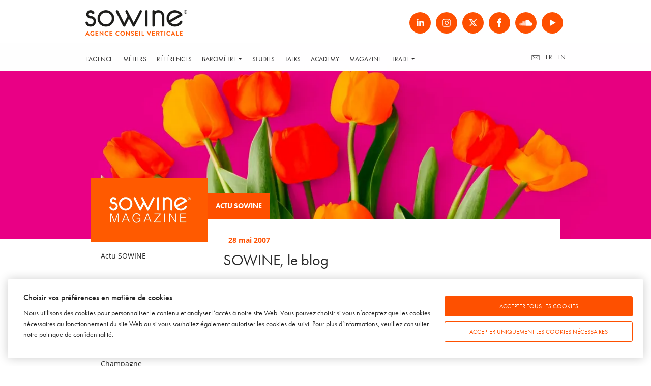

--- FILE ---
content_type: text/html; charset=UTF-8
request_url: https://www.sowine.com/blog/sowine_le_blog/
body_size: 8226
content:
<!DOCTYPE html>
<html class="desktop chrome macintosh" lang="fr-FR" prefix="og: https://ogp.me/ns#">
<head>
	<meta charset="utf-8">
	<meta http-equiv="X-UA-Compatible" content="IE=edge">
	<meta http-equiv="Accept-CH" content="Accept, Width, Viewport-Width, DPR, Save-Data">
	<meta name="viewport" content="width=device-width, initial-scale=1.0">
	<script type="text/javascript">/* wpack.io publicPath */window.__wpackIothemebuild='https://www.sowine.com/wp-content/themes/sowine-2024/build/';</script>	<style>img:is([sizes="auto" i], [sizes^="auto," i]) { contain-intrinsic-size: 3000px 1500px }</style>
	
<!-- Optimisation des moteurs de recherche par Rank Math - https://rankmath.com/ -->
<title>SOWINE, le blog - SOWINE®</title>
<meta name="description" content="Naissance du blog SOWINE : un regard différent sur le vin"/>
<meta name="robots" content="index, follow, max-snippet:-1, max-video-preview:-1, max-image-preview:large"/>
<link rel="canonical" href="https://www.sowine.com/blog/sowine_le_blog/" />
<meta property="og:locale" content="fr_FR" />
<meta property="og:type" content="article" />
<meta property="og:title" content="SOWINE, le blog - SOWINE®" />
<meta property="og:description" content="Naissance du blog SOWINE : un regard différent sur le vin" />
<meta property="og:url" content="https://www.sowine.com/blog/sowine_le_blog/" />
<meta property="og:site_name" content="SOWINE®" />
<meta property="article:section" content="Actu SOWINE" />
<meta property="og:image" content="https://ik.imagekit.io/sowine/wp-content/uploads/2019/04/sowine.png" />
<meta property="og:image:secure_url" content="https://ik.imagekit.io/sowine/wp-content/uploads/2019/04/sowine.png" />
<meta property="og:image:width" content="1772" />
<meta property="og:image:height" content="699" />
<meta property="og:image:alt" content="SOWINE, le blog" />
<meta property="og:image:type" content="image/png" />
<meta property="article:published_time" content="2007-05-28T16:11:31+02:00" />
<meta name="twitter:card" content="summary_large_image" />
<meta name="twitter:title" content="SOWINE, le blog - SOWINE®" />
<meta name="twitter:description" content="Naissance du blog SOWINE : un regard différent sur le vin" />
<meta name="twitter:image" content="https://ik.imagekit.io/sowine/wp-content/uploads/2019/04/sowine.png" />
<script type="application/ld+json" class="rank-math-schema">{"@context":"https://schema.org","@graph":[{"@type":"Organization","@id":"https://www.sowine.com/#organization","name":"SOWINE\u00ae","url":"http://www.sowine.com","logo":{"@type":"ImageObject","@id":"https://www.sowine.com/#logo","url":"https://ik.imagekit.io/sowine/wp-content/uploads/2019/04/sowine.png","contentUrl":"https://ik.imagekit.io/sowine/wp-content/uploads/2019/04/sowine.png","caption":"SOWINE\u00ae","inLanguage":"fr-FR","width":"1772","height":"699"}},{"@type":"WebSite","@id":"https://www.sowine.com/#website","url":"https://www.sowine.com","name":"SOWINE\u00ae","publisher":{"@id":"https://www.sowine.com/#organization"},"inLanguage":"fr-FR"},{"@type":"ImageObject","@id":"https://ik.imagekit.io/sowine/wp-content/uploads/2019/04/sowine.png","url":"https://ik.imagekit.io/sowine/wp-content/uploads/2019/04/sowine.png","width":"1772","height":"699","inLanguage":"fr-FR"},{"@type":"WebPage","@id":"https://www.sowine.com/blog/sowine_le_blog/#webpage","url":"https://www.sowine.com/blog/sowine_le_blog/","name":"SOWINE, le blog - SOWINE\u00ae","datePublished":"2007-05-28T16:11:31+02:00","dateModified":"2007-05-28T16:11:31+02:00","isPartOf":{"@id":"https://www.sowine.com/#website"},"primaryImageOfPage":{"@id":"https://ik.imagekit.io/sowine/wp-content/uploads/2019/04/sowine.png"},"inLanguage":"fr-FR"},{"@type":"Person","@id":"https://www.sowine.com/author/sowine/","name":"sowine","url":"https://www.sowine.com/author/sowine/","image":{"@type":"ImageObject","@id":"https://secure.gravatar.com/avatar/daa205aca8f94872faab69e5d9e634ef?s=96&amp;d=mm&amp;r=g","url":"https://secure.gravatar.com/avatar/daa205aca8f94872faab69e5d9e634ef?s=96&amp;d=mm&amp;r=g","caption":"sowine","inLanguage":"fr-FR"},"worksFor":{"@id":"https://www.sowine.com/#organization"}},{"@type":"NewsArticle","headline":"SOWINE, le blog - SOWINE\u00ae","datePublished":"2007-05-28T16:11:31+02:00","dateModified":"2007-05-28T16:11:31+02:00","articleSection":"Actu SOWINE","author":{"@id":"https://www.sowine.com/author/sowine/","name":"sowine"},"publisher":{"@id":"https://www.sowine.com/#organization"},"description":"Naissance du blog SOWINE : un regard diff\u00e9rent sur le vin","name":"SOWINE, le blog - SOWINE\u00ae","@id":"https://www.sowine.com/blog/sowine_le_blog/#richSnippet","isPartOf":{"@id":"https://www.sowine.com/blog/sowine_le_blog/#webpage"},"image":{"@id":"https://ik.imagekit.io/sowine/wp-content/uploads/2019/04/sowine.png"},"inLanguage":"fr-FR","mainEntityOfPage":{"@id":"https://www.sowine.com/blog/sowine_le_blog/#webpage"}}]}</script>
<!-- /Extension Rank Math WordPress SEO -->

<link href='https://fonts.gstatic.com' crossorigin rel='preconnect' />
<style id='safe-svg-svg-icon-style-inline-css' type='text/css'>
.safe-svg-cover{text-align:center}.safe-svg-cover .safe-svg-inside{display:inline-block;max-width:100%}.safe-svg-cover svg{height:100%;max-height:100%;max-width:100%;width:100%}

</style>
<style id='rank-math-toc-block-style-inline-css' type='text/css'>
.wp-block-rank-math-toc-block nav ol{counter-reset:item}.wp-block-rank-math-toc-block nav ol li{display:block}.wp-block-rank-math-toc-block nav ol li:before{content:counters(item, ".") ". ";counter-increment:item}

</style>
<style id='rank-math-rich-snippet-style-inline-css' type='text/css'>
/*!
* Plugin:  Rank Math
* URL: https://rankmath.com/wordpress/plugin/seo-suite/
* Name:  rank-math-review-snippet.css
*/@-webkit-keyframes spin{0%{-webkit-transform:rotate(0deg)}100%{-webkit-transform:rotate(-360deg)}}@keyframes spin{0%{-webkit-transform:rotate(0deg)}100%{-webkit-transform:rotate(-360deg)}}@keyframes bounce{from{-webkit-transform:translateY(0px);transform:translateY(0px)}to{-webkit-transform:translateY(-5px);transform:translateY(-5px)}}@-webkit-keyframes bounce{from{-webkit-transform:translateY(0px);transform:translateY(0px)}to{-webkit-transform:translateY(-5px);transform:translateY(-5px)}}@-webkit-keyframes loading{0%{background-size:20% 50% ,20% 50% ,20% 50%}20%{background-size:20% 20% ,20% 50% ,20% 50%}40%{background-size:20% 100%,20% 20% ,20% 50%}60%{background-size:20% 50% ,20% 100%,20% 20%}80%{background-size:20% 50% ,20% 50% ,20% 100%}100%{background-size:20% 50% ,20% 50% ,20% 50%}}@keyframes loading{0%{background-size:20% 50% ,20% 50% ,20% 50%}20%{background-size:20% 20% ,20% 50% ,20% 50%}40%{background-size:20% 100%,20% 20% ,20% 50%}60%{background-size:20% 50% ,20% 100%,20% 20%}80%{background-size:20% 50% ,20% 50% ,20% 100%}100%{background-size:20% 50% ,20% 50% ,20% 50%}}:root{--rankmath-wp-adminbar-height: 0}#rank-math-rich-snippet-wrapper{overflow:hidden}#rank-math-rich-snippet-wrapper h5.rank-math-title{display:block;font-size:18px;line-height:1.4}#rank-math-rich-snippet-wrapper .rank-math-review-image{float:right;max-width:40%;margin-left:15px}#rank-math-rich-snippet-wrapper .rank-math-review-data{margin-bottom:15px}#rank-math-rich-snippet-wrapper .rank-math-total-wrapper{width:100%;padding:0 0 20px 0;float:left;clear:both;position:relative;-webkit-box-sizing:border-box;box-sizing:border-box}#rank-math-rich-snippet-wrapper .rank-math-total-wrapper .rank-math-total{border:0;display:block;margin:0;width:auto;float:left;text-align:left;padding:0;font-size:24px;line-height:1;font-weight:700;-webkit-box-sizing:border-box;box-sizing:border-box;overflow:hidden}#rank-math-rich-snippet-wrapper .rank-math-total-wrapper .rank-math-review-star{float:left;margin-left:15px;margin-top:5px;position:relative;z-index:99;line-height:1}#rank-math-rich-snippet-wrapper .rank-math-total-wrapper .rank-math-review-star .rank-math-review-result-wrapper{display:inline-block;white-space:nowrap;position:relative;color:#e7e7e7}#rank-math-rich-snippet-wrapper .rank-math-total-wrapper .rank-math-review-star .rank-math-review-result-wrapper .rank-math-review-result{position:absolute;top:0;left:0;overflow:hidden;white-space:nowrap;color:#ffbe01}#rank-math-rich-snippet-wrapper .rank-math-total-wrapper .rank-math-review-star .rank-math-review-result-wrapper i{font-size:18px;-webkit-text-stroke-width:1px;font-style:normal;padding:0 2px;line-height:inherit}#rank-math-rich-snippet-wrapper .rank-math-total-wrapper .rank-math-review-star .rank-math-review-result-wrapper i:before{content:"\2605"}body.rtl #rank-math-rich-snippet-wrapper .rank-math-review-image{float:left;margin-left:0;margin-right:15px}body.rtl #rank-math-rich-snippet-wrapper .rank-math-total-wrapper .rank-math-total{float:right}body.rtl #rank-math-rich-snippet-wrapper .rank-math-total-wrapper .rank-math-review-star{float:right;margin-left:0;margin-right:15px}body.rtl #rank-math-rich-snippet-wrapper .rank-math-total-wrapper .rank-math-review-star .rank-math-review-result{left:auto;right:0}@media screen and (max-width: 480px){#rank-math-rich-snippet-wrapper .rank-math-review-image{display:block;max-width:100%;width:100%;text-align:center;margin-right:0}#rank-math-rich-snippet-wrapper .rank-math-review-data{clear:both}}.clear{clear:both}

</style>
<style id='classic-theme-styles-inline-css' type='text/css'>
/*! This file is auto-generated */
.wp-block-button__link{color:#fff;background-color:#32373c;border-radius:9999px;box-shadow:none;text-decoration:none;padding:calc(.667em + 2px) calc(1.333em + 2px);font-size:1.125em}.wp-block-file__button{background:#32373c;color:#fff;text-decoration:none}
</style>
<link rel='stylesheet' id='altcha-widget-styles-css' href='https://www.sowine.com/wp-content/plugins/altcha-spam-protection/public/altcha.css' type='text/css' media='all' />
<link rel='stylesheet' id='wpackio_thememain_main_vendors_main_fca09187_css_style-css' href='https://www.sowine.com/wp-content/themes/sowine-2024/build/main/vendors~main-fca09187.css' type='text/css' media='all' />
<link rel='stylesheet' id='wpackio_thememain_main_main_80f81a18_css_style-css' href='https://www.sowine.com/wp-content/themes/sowine-2024/build/main/main-80f81a18.css' type='text/css' media='all' />
<script type="text/javascript" id="altcha-widget-custom-options-js-after">
/* <![CDATA[ */
(() => { window.ALTCHA_WIDGET_ATTRS = {"challengeurl":"https:\/\/www.sowine.com\/wp-json\/altcha\/v1\/challenge","strings":"{\"error\":\"Verification failed. Try again later.\",\"footer\":\"Protected by <a href=\\\"https:\\\/\\\/altcha.org\\\/\\\" target=\\\"_blank\\\">ALTCHA<\\\/a>\",\"label\":\"I'm not a robot\",\"verified\":\"Verified\",\"verifying\":\"Verifying...\",\"waitAlert\":\"Verifying... please wait.\",\"cannot_submit\":\"Cannot submit.\"}","hidefooter":"1"}; })();
/* ]]> */
</script>
<script type="text/javascript" src="https://www.sowine.com/wp-includes/js/jquery/jquery.min.js" id="jquery-core-js"></script>
<script type="text/javascript" src="https://www.sowine.com/wp-includes/js/jquery/jquery-migrate.min.js" id="jquery-migrate-js"></script>
<link rel="https://api.w.org/" href="https://www.sowine.com/wp-json/" /><link rel="alternate" title="JSON" type="application/json" href="https://www.sowine.com/wp-json/wp/v2/posts/529" /><link rel="icon" href="https://ik.imagekit.io/sowine/wp-content/uploads/2024/12/cropped-favicon-32x32.jpg" sizes="32x32" />
<link rel="icon" href="https://ik.imagekit.io/sowine/wp-content/uploads/2024/12/cropped-favicon-192x192.jpg" sizes="192x192" />
<link rel="apple-touch-icon" href="https://ik.imagekit.io/sowine/wp-content/uploads/2024/12/cropped-favicon-180x180.jpg" />
<meta name="msapplication-TileImage" content="https://ik.imagekit.io/sowine/wp-content/uploads/2024/12/cropped-favicon-270x270.jpg" />
	<script>
		window.dataLayer = window.dataLayer || [];

		function gtag() {
			dataLayer.push(arguments);
		}

		gtag('consent', 'default', {
			'ad_storage': 'denied',
			'analytics_storage': 'denied',
			'ad_user_data': 'denied',
			'ad_personalization': 'denied',
			'personalization_storage': 'granted',
		});
	</script>
	<script>
		(function(w, d, s, l, i) {
			w[l] = w[l] || [];
			w[l].push({ 'gtm.start': new Date().getTime(), event: 'gtm.js' });
			var f = d.getElementsByTagName(s)[0],
				j = d.createElement(s),
				dl = l !== 'dataLayer' ? '&l=' + l : '';
			j.async = true;
			j.src = 'https://www.googletagmanager.com/gtm.js?id=' + i + dl;
			f.parentNode.insertBefore(j, f);
		})(window, document, 'script', 'dataLayer', 'GTM-WB5J92JP');
	</script>
</head>

<body class="post-template-default single single-post postid-529 single-format-standard">

<figure class="loading-overlay loading initial-load"></figure>
<figure class="loading-bar loading"></figure>

<main id="main-wrapper" class="main-wrapper loading initial-load" data-barba="wrapper">

	

<div id="page-wrapper" class="page-wrapper">

	<nav id="mobile-menu-wrapper" class="mobile-menu-wrapper">

		<ul id="menu-menu-principal-fr" class="mobile-menu list-unstyled"><li id="menu-item-165" class="nav-item menu-item menu-item-type-post_type menu-item-object-page menu-item-165"><a class="menu-link" href="https://www.sowine.com/agence/" title="L&#039;Agence">L&rsquo;Agence</a></li>
<li id="menu-item-130" class="nav-item menu-item menu-item-type-post_type menu-item-object-page menu-item-130"><a class="menu-link" href="https://www.sowine.com/metiers/" title="Métiers">Métiers</a></li>
<li id="menu-item-226" class="nav-item menu-item menu-item-type-post_type menu-item-object-page menu-item-226"><a class="menu-link" href="https://www.sowine.com/references/" title="Références">Références</a></li>
<li id="menu-item-9112" class="nav-item menu-item menu-item-type-custom menu-item-object-custom menu-item-has-children menu-item-9112"><a class="dropdown-toggle" href="#" title="Baromètre" data-bs-toggle="dropdown" aria-expanded="false">Baromètre</a>
<ul role="menu"  class="dropdown-menu list-unstyled">
	<li id="menu-item-6825" class="nav-item menu-item menu-item-type-post_type menu-item-object-page menu-item-6825"><a class="menu-link" href="https://www.sowine.com/barometre/" title="France">France</a></li>
	<li id="menu-item-9119" class="nav-item menu-item menu-item-type-post_type menu-item-object-page menu-item-9119"><a class="menu-link" href="https://www.sowine.com/barometer-uk/" title="UK">UK</a></li>
	<li id="menu-item-9260" class="nav-item menu-item menu-item-type-post_type menu-item-object-page menu-item-9260"><a class="menu-link" href="https://www.sowine.com/barometre-us/" title="US">US</a></li>
</ul>
</li>
<li id="menu-item-4011" class="nav-item menu-item menu-item-type-post_type menu-item-object-page menu-item-4011"><a class="menu-link" href="https://www.sowine.com/studies/" title="Studies">Studies</a></li>
<li id="menu-item-2106" class="nav-item menu-item menu-item-type-post_type menu-item-object-page menu-item-2106"><a class="menu-link" href="https://www.sowine.com/talks/" title="Talks">Talks</a></li>
<li id="menu-item-2116" class="nav-item menu-item menu-item-type-post_type menu-item-object-page menu-item-2116"><a class="menu-link" href="https://www.sowine.com/academy/" title="Academy">Academy</a></li>
<li id="menu-item-331" class="nav-item menu-item menu-item-type-post_type menu-item-object-page current_page_parent menu-item-331"><a class="menu-link" href="https://www.sowine.com/blog/" title="Magazine">Magazine</a></li>
<li id="menu-item-4613" class="nav-item menu-item menu-item-type-post_type menu-item-object-page menu-item-has-children menu-item-4613"><a class="dropdown-toggle" href="#" title="Trade" data-bs-toggle="dropdown" aria-expanded="false">Trade</a>
<ul role="menu"  class="dropdown-menu list-unstyled">
	<li id="menu-item-4619" class="nav-item menu-item menu-item-type-post_type menu-item-object-page menu-item-4619"><a class="menu-link" href="https://www.sowine.com/trade/producteurs/" title="Producteurs">Producteurs</a></li>
	<li id="menu-item-4620" class="nav-item menu-item menu-item-type-post_type menu-item-object-page menu-item-4620"><a class="menu-link" href="https://www.sowine.com/trade/prescripteurs/" title="Prescripteurs">Prescripteurs</a></li>
</ul>
</li>
</ul>
		<div class="menu-footer">


			<ul class="list-unstyled languages">

					<li class="lang-item lang-item-3 lang-item-fr current-lang lang-item-first"><a  lang="fr-FR" hreflang="fr-FR" href="https://www.sowine.com/blog/sowine_le_blog/">fr</a></li>
	<li class="lang-item lang-item-6 lang-item-en no-translation"><a  lang="en-GB" hreflang="en-GB" href="https://www.sowine.com/en/">en</a></li>

			</ul>

			
<div class="social-links-header">

			<a class="linkedin" href="https://www.linkedin.com/company/sowine" target="_blank"></a>
	
			<a class="instagram" href="https://www.instagram.com/sowine" target="_blank"></a>
	
			<a class="twitter" href="https://twitter.com/sowine" target="_blank"></a>
	
			<a class="facebook" href="https://www.facebook.com/sowine" target="_blank"></a>
	
			<a class="soundcloud" href="https://soundcloud.com/sowine" target="_blank"></a>
	
			<a class="youtube" href="https://www.youtube.com/sowine" target="_blank"></a>
	
</div>


			
				<div class="baseline">
					<p>Agence conseil en marketing et communication dédiée à l’univers du vin, du champagne, de la bière et des spiritueux.</p>
<p><a href="https://www.sowine.com/mentions-legales/">Mentions légales</a></p>
<p>Tous droits réservés</p>
<p>© SOWINE 2026</p>
<p>Marques déposées :</p>
<p>SOWINE©<br>
SOFOOD©<br>
SOWINE Talks©<br>
SOWINE Studies©<br>
SOWINE Trends©<br>
SOWINE Academy©<br>
The Art of Looking Sideways©<br>
Drink Different©<br>
Agence Conseil Verticale©<br>
Vinodyssée©<br>
La Stratégie des Bonnes Choses©</p>
				</div>

			
		</div>

	</nav>

	<header class="header-wrapper">

		<div class="header-menu-wrapper">

			<a href="#" class="mobile-menu-toggle" title="Ouvrir le menu">
				<span class="icon">
					<i></i>
				</span>
			</a>

			<div class="header-logo">
				<a href="https://www.sowine.com"><img class="image lazyload" data-src="https://ik.imagekit.io/sowine/wp-content/themes/sowine-2024/build/main/assets/images/logo-sowine-b7d45366.png" alt="Logo"></a>
			</div>

			
<div class="social-links-header">

			<a class="linkedin" href="https://www.linkedin.com/company/sowine" target="_blank"></a>
	
			<a class="instagram" href="https://www.instagram.com/sowine" target="_blank"></a>
	
			<a class="twitter" href="https://twitter.com/sowine" target="_blank"></a>
	
			<a class="facebook" href="https://www.facebook.com/sowine" target="_blank"></a>
	
			<a class="soundcloud" href="https://soundcloud.com/sowine" target="_blank"></a>
	
			<a class="youtube" href="https://www.youtube.com/sowine" target="_blank"></a>
	
</div>


		</div>

		<nav class="main-nav">

			<div id="navbar-menu" class="navbar-menu">
				<ul id="menu-menu-principal-fr-1" class="nav navbar-nav"><li class="nav-item menu-item menu-item-type-post_type menu-item-object-page menu-item-165"><a class="menu-link" href="https://www.sowine.com/agence/" title="L&#039;Agence">L&rsquo;Agence</a></li>
<li class="nav-item menu-item menu-item-type-post_type menu-item-object-page menu-item-130"><a class="menu-link" href="https://www.sowine.com/metiers/" title="Métiers">Métiers</a></li>
<li class="nav-item menu-item menu-item-type-post_type menu-item-object-page menu-item-226"><a class="menu-link" href="https://www.sowine.com/references/" title="Références">Références</a></li>
<li class="nav-item menu-item menu-item-type-custom menu-item-object-custom menu-item-has-children menu-item-9112"><a class="dropdown-toggle" href="#" title="Baromètre" data-bs-toggle="dropdown" aria-expanded="false">Baromètre</a>
<ul role="menu"  class="dropdown-menu list-unstyled">
	<li class="nav-item menu-item menu-item-type-post_type menu-item-object-page menu-item-6825"><a class="menu-link" href="https://www.sowine.com/barometre/" title="France">France</a></li>
	<li class="nav-item menu-item menu-item-type-post_type menu-item-object-page menu-item-9119"><a class="menu-link" href="https://www.sowine.com/barometer-uk/" title="UK">UK</a></li>
	<li class="nav-item menu-item menu-item-type-post_type menu-item-object-page menu-item-9260"><a class="menu-link" href="https://www.sowine.com/barometre-us/" title="US">US</a></li>
</ul>
</li>
<li class="nav-item menu-item menu-item-type-post_type menu-item-object-page menu-item-4011"><a class="menu-link" href="https://www.sowine.com/studies/" title="Studies">Studies</a></li>
<li class="nav-item menu-item menu-item-type-post_type menu-item-object-page menu-item-2106"><a class="menu-link" href="https://www.sowine.com/talks/" title="Talks">Talks</a></li>
<li class="nav-item menu-item menu-item-type-post_type menu-item-object-page menu-item-2116"><a class="menu-link" href="https://www.sowine.com/academy/" title="Academy">Academy</a></li>
<li class="nav-item menu-item menu-item-type-post_type menu-item-object-page current_page_parent menu-item-331"><a class="menu-link" href="https://www.sowine.com/blog/" title="Magazine">Magazine</a></li>
<li class="nav-item menu-item menu-item-type-post_type menu-item-object-page menu-item-has-children menu-item-4613"><a class="dropdown-toggle" href="#" title="Trade" data-bs-toggle="dropdown" aria-expanded="false">Trade</a>
<ul role="menu"  class="dropdown-menu list-unstyled">
	<li class="nav-item menu-item menu-item-type-post_type menu-item-object-page menu-item-4619"><a class="menu-link" href="https://www.sowine.com/trade/producteurs/" title="Producteurs">Producteurs</a></li>
	<li class="nav-item menu-item menu-item-type-post_type menu-item-object-page menu-item-4620"><a class="menu-link" href="https://www.sowine.com/trade/prescripteurs/" title="Prescripteurs">Prescripteurs</a></li>
</ul>
</li>
</ul>
				<ul class="list-unstyled languages">

					<li class="contact">
						<a href="https://www.sowine.com/contact/">
							<i class="tci tci-email"></i>
						</a>
					</li>

						<li class="lang-item lang-item-3 lang-item-fr current-lang lang-item-first"><a  lang="fr-FR" hreflang="fr-FR" href="https://www.sowine.com/blog/sowine_le_blog/">fr</a></li>
	<li class="lang-item lang-item-6 lang-item-en no-translation"><a  lang="en-GB" hreflang="en-GB" href="https://www.sowine.com/en/">en</a></li>

				</ul>

			</div>

		</nav>

	</header>

	<div id="content-wrapper" class="content-wrapper">

		<div class="mobile-menu-overlay"></div>


<section class="content-section parallax-section hero-section" data-speed="50">

	
	<div class="section-wrapper">

		<div class="section-image ">

			
												<img class="image lazyload image-4587"
			     src="https://ik.imagekit.io/sowine/wp-content/uploads/2021/06/blog-scaled.jpg"
			     srcset="[data-uri]"
			     data-sizes="auto"
			     data-srcset="https://ik.imagekit.io/sowine/wp-content/uploads/2021/06/blog-scaled.jpg?tr=w-480,c-at_max 480w,https://ik.imagekit.io/sowine/wp-content/uploads/2021/06/blog-scaled.jpg?tr=w-768,c-at_max 768w,https://ik.imagekit.io/sowine/wp-content/uploads/2021/06/blog-scaled.jpg?tr=w-1024,c-at_max 1024w,https://ik.imagekit.io/sowine/wp-content/uploads/2021/06/blog-scaled.jpg?tr=w-1280,c-at_max 1280w,https://ik.imagekit.io/sowine/wp-content/uploads/2021/06/blog-scaled.jpg?tr=w-1440,c-at_max 1440w,https://ik.imagekit.io/sowine/wp-content/uploads/2021/06/blog-scaled.jpg?tr=w-1920,c-at_max 1920w"
			     style="--original-height:601;--original-width:2048;"
			     alt="SOWINE, le blog - SOWINE®"/>
							
				
				
			
		</div>

		
	</div>

	
</section>

<section class="content-section columns-section single-post-page">

	
	
		
			<div class="section-columns">

				
<div class="content-column text-column">

	
	
	
		<div class="column-content">

					<div class="content">
			
	<div class="posts-categories-list">

		<button class="btn btn-primary" type="button" data-bs-toggle="collapse" data-bs-target="#posts-categories-list">
							<img src="https://ik.imagekit.io/sowine/wp-content/uploads/2023/09/logo-sowine-le-mag-sd.png?tr=w-1920,c-at_max" alt="SOWINE Blog">
						<i class="tci tci-plus-circle"></i>
		</button>

		<div id="posts-categories-list" class="collapse">

			<ul class="list-unstyled">

				
					
						<li>
							<a href="https://www.sowine.com/blog/category/actu-sowine/">
								<span>Actu SOWINE</span>
							</a>
						</li>

					
						<li>
							<a href="https://www.sowine.com/blog/category/publicite-2/">
								<span>Advertising</span>
							</a>
						</li>

					
						<li>
							<a href="https://www.sowine.com/blog/category/biere-2/">
								<span>Bière</span>
							</a>
						</li>

					
						<li>
							<a href="https://www.sowine.com/blog/category/brand-content-2/">
								<span>Brand Content</span>
							</a>
						</li>

					
						<li>
							<a href="https://www.sowine.com/blog/category/champagne/">
								<span>Champagne</span>
							</a>
						</li>

					
						<li>
							<a href="https://www.sowine.com/blog/category/cidre/">
								<span>Cidre</span>
							</a>
						</li>

					
						<li>
							<a href="https://www.sowine.com/blog/category/livres-films-podcasts-series/">
								<span>Culture</span>
							</a>
						</li>

					
						<li>
							<a href="https://www.sowine.com/blog/category/decryptage/">
								<span>Décryptage</span>
							</a>
						</li>

					
						<li>
							<a href="https://www.sowine.com/blog/category/design-packaging/">
								<span>Design &amp; Packaging</span>
							</a>
						</li>

					
						<li>
							<a href="https://www.sowine.com/blog/category/evenements-2/">
								<span>Evénements</span>
							</a>
						</li>

					
						<li>
							<a href="https://www.sowine.com/blog/category/food/">
								<span>Food</span>
							</a>
						</li>

					
						<li>
							<a href="https://www.sowine.com/blog/category/inspirations/">
								<span>Inspirations</span>
							</a>
						</li>

					
						<li>
							<a href="https://www.sowine.com/blog/category/loi-evin/">
								<span>Loi Evin</span>
							</a>
						</li>

					
						<li>
							<a href="https://www.sowine.com/blog/category/sowine-talks/">
								<span>SOWINE Talks</span>
							</a>
						</li>

					
						<li>
							<a href="https://www.sowine.com/blog/category/spiritueux/">
								<span>Spiritueux</span>
							</a>
						</li>

					
						<li>
							<a href="https://www.sowine.com/blog/category/tendances/">
								<span>Tendances</span>
							</a>
						</li>

					
						<li>
							<a href="https://www.sowine.com/blog/category/vin/">
								<span>Vin</span>
							</a>
						</li>

					
						<li>
							<a href="https://www.sowine.com/blog/category/voyages/">
								<span>Voyages</span>
							</a>
						</li>

					
						<li>
							<a href="https://www.sowine.com/blog/category/web-digital/">
								<span>Web &amp; Digital</span>
							</a>
						</li>

					
				
			</ul>

		</div>

	</div>

			</div>
		
		</div>

	
	
</div>

<div class="content-column text-column">

	
	
	
		<div class="column-content">

					<div class="content">
			

	
		
	<div class="post-content single-post-content">

		<div class="categories">
			<a href="https://www.sowine.com/blog/category/actu-sowine/" rel="category tag">Actu SOWINE</a>		</div>

		<div class="content">

			<time>
				<i class="ion-calendar"></i>28 mai 2007			</time>

			<div class="title">
				<h2>SOWINE, le blog</h2>
			</div>

			
			<p>Naissance du blog SOWINE : un regard différent sur le vin</p>

		</div>

	</div>

	
		<p> </p><p> </p><p> </p><p> </p><p> </p>
		
			<div class="related">

				<h2>
					<span>Vous aimerez surement...</span>
				</h2>

				<div class="columns">

					
						
	<div class="cards-content">
		<a href="https://www.sowine.com/blog/nouvelle-campagne-absolut-un-retour-decevant-aux-origines-du-produit/" title="Lire la suite">

			<div class="column-image">
				<img src="https://ik.imagekit.io/sowine/wp-content/uploads/2021/06/whisky-corner.jpg?tr=w-1920,c-at_max" alt="SOWINE Talks">
			</div>

			<div class="column-content">

														<ul class="sujets list-unstyled">
													<li class="post-sujet">Advertising</li>
													<li class="post-sujet">Spiritueux</li>
											</ul>

					<div class="title-post">
						<h2>Nouvelle campagne ABSOLUT : un retour aux origines du produit&#8230; décevant</h2>
					</div>
				
				<div class="date">10 juin 2009</div>

			</div>
		</a>
	</div>

	
					
						
	<div class="cards-content">
		<a href="https://www.sowine.com/blog/oenotourisme-bonnes-idees-et-meilleures-pratiques/" title="Lire la suite">

			<div class="column-image">
				<img src="https://ik.imagekit.io/sowine/wp-content/uploads/2020/04/17.jpg" alt="SOWINE Talks">
			</div>

			<div class="column-content">

														<ul class="sujets list-unstyled">
													<li class="post-sujet">Champagne</li>
													<li class="post-sujet">SOWINE Talks</li>
													<li class="post-sujet">Spiritueux</li>
													<li class="post-sujet">Tendances</li>
													<li class="post-sujet">Vin</li>
													<li class="post-sujet">Voyages</li>
											</ul>

					<div class="title-post">
						<h2>Oenotourisme : bonnes idées et meilleures pratiques</h2>
					</div>
				
				<div class="date">27 novembre 2019</div>

			</div>
		</a>
	</div>

	
					
						
	<div class="cards-content">
		<a href="https://www.sowine.com/blog/salon-drawing-now-paris-le-salon-du-dessin-contemporain/" title="Lire la suite">

			<div class="column-image">
				<img src="https://ik.imagekit.io/sowine/wp-content/uploads/2021/06/whisky-corner.jpg?tr=w-1920,c-at_max" alt="SOWINE Talks">
			</div>

			<div class="column-content">

														<ul class="sujets list-unstyled">
													<li class="post-sujet">Design &amp; Packaging</li>
													<li class="post-sujet">Inspirations</li>
											</ul>

					<div class="title-post">
						<h2>Salon Drawing Now Paris, le salon du dessin contemporain</h2>
					</div>
				
				<div class="date">26 mars 2011</div>

			</div>
		</a>
	</div>

	
					
						
	<div class="cards-content">
		<a href="https://www.sowine.com/blog/vodka-originell/" title="Lire la suite">

			<div class="column-image">
				<img src="https://ik.imagekit.io/sowine/wp-content/uploads/2021/06/whisky-corner.jpg?tr=w-1920,c-at_max" alt="SOWINE Talks">
			</div>

			<div class="column-content">

														<ul class="sujets list-unstyled">
													<li class="post-sujet">Brand Content</li>
													<li class="post-sujet">Spiritueux</li>
											</ul>

					<div class="title-post">
						<h2>Vodkas originelles ou vodkas originales ?</h2>
					</div>
				
				<div class="date">18 février 2008</div>

			</div>
		</a>
	</div>

	
					
						
	<div class="cards-content">
		<a href="https://www.sowine.com/blog/la_crativit_dan/" title="Lire la suite">

			<div class="column-image">
				<img src="https://ik.imagekit.io/sowine/wp-content/uploads/2021/06/whisky-corner.jpg?tr=w-1920,c-at_max" alt="SOWINE Talks">
			</div>

			<div class="column-content">

														<ul class="sujets list-unstyled">
													<li class="post-sujet">Design &amp; Packaging</li>
													<li class="post-sujet">Inspirations</li>
													<li class="post-sujet">Spiritueux</li>
													<li class="post-sujet">Vin</li>
											</ul>

					<div class="title-post">
						<h2>La créativité dans le pack</h2>
					</div>
				
				<div class="date">6 juin 2007</div>

			</div>
		</a>
	</div>

	
					
						
	<div class="cards-content">
		<a href="https://www.sowine.com/blog/rendezvous-aux-jardins-une-autre-facon-de-decouvrir-lunivers-du-vin-du-champagne-et-des-spiritueux/" title="Lire la suite">

			<div class="column-image">
				<img src="https://ik.imagekit.io/sowine/wp-content/uploads/2021/06/whisky-corner.jpg?tr=w-1920,c-at_max" alt="SOWINE Talks">
			</div>

			<div class="column-content">

														<ul class="sujets list-unstyled">
													<li class="post-sujet">Champagne</li>
													<li class="post-sujet">Spiritueux</li>
													<li class="post-sujet">Voyages</li>
											</ul>

					<div class="title-post">
						<h2>&quot;Rendez-vous aux jardins&quot; : une autre façon de découvrir l&#039;univers du vin, du champagne et des spiritueux</h2>
					</div>
				
				<div class="date">3 juin 2010</div>

			</div>
		</a>
	</div>

	
					
					
				</div>

			</div>

		
	

		</div>
		
		</div>

	
	
</div>

			</div>

		
	
</section>


<footer class="footer-wrapper">

	<div class="footer-columns">

		
			<div class="column">
				<h3>SOWINE</h3>
				<p>Agence conseil en marketing et communication dédiée à l’univers du vin, du champagne, de la bière et des spiritueux.</p>
<p><a href="https://www.sowine.com/mentions-legales/">Mentions légales</a></p>
<p>Tous droits réservés</p>
<p>© SOWINE 2026</p>
<p>Marques déposées :</p>
<p>SOWINE©<br>
SOFOOD©<br>
SOWINE Talks©<br>
SOWINE Studies©<br>
SOWINE Trends©<br>
SOWINE Academy©<br>
The Art of Looking Sideways©<br>
Drink Different©<br>
Agence Conseil Verticale©<br>
Vinodyssée©<br>
La Stratégie des Bonnes Choses©</p>
			</div>

		
		
		
			<div class="column">

				<h3>Métiers</h3>

				<ul class="footer-links">
					
						<li>
							<a href="https://www.sowine.com/metiers/conseils-et-etudes/">
								<span>Conseil &#038; Études</span>
							</a>
						</li>

					
						<li>
							<a href="https://www.sowine.com/metiers/relations-presse-et-influence/">
								<span>Relations Presse &#038; Influence</span>
							</a>
						</li>

					
						<li>
							<a href="https://www.sowine.com/metiers/digital-et-social-media/">
								<span>Digital &#038; Social Media</span>
							</a>
						</li>

					
						<li>
							<a href="https://www.sowine.com/metiers/evenementiel-et-oenotourisme/">
								<span>Relations Trade &#038; Événementiel</span>
							</a>
						</li>

					
						<li>
							<a href="https://www.sowine.com/metiers/design-et-creation/">
								<span>Design &#038; Création</span>
							</a>
						</li>

									</ul>
			</div>

		
		<div class="column">

			<h3>Suivez-nous</h3>

			<ul class="footer-social">

									<li class="linkedin">
						<a href="https://www.linkedin.com/company/sowine" target="_blank">
							<i class="tci tci-linkedin" aria-hidden="true"></i>
							<span>LinkedIn</span>
						</a>
					</li>
				
									<li class="instagram">
						<a href="https://www.instagram.com/sowine" target="_blank">
							<i class="tci tci-instagram" aria-hidden="true"></i>
							<span>Instagram</span>
						</a>
					</li>
				
									<li class="twitter">
						<a href="https://twitter.com/sowine" target="_blank">
							<i class="tci tci-twitter fa-twitter" aria-hidden="true"></i>
							<span>Twitter</span>
						</a>
					</li>
				
									<li class="facebook">
						<a href="https://www.facebook.com/sowine" target="_blank">
							<i class="tci tci-facebook" aria-hidden="true"></i>
							<span>Facebook</span>
						</a>
					</li>
				
									<li class="soundcloud">
						<a href="https://soundcloud.com/sowine" target="_blank">
							<i class="tci tci-soundcloud" aria-hidden="true"></i>
							<span>Soundcloud</span>
						</a>
					</li>
				
									<li class="youtube">
						<a href="https://www.youtube.com/sowine" target="_blank">
							<i class="tci tci-youtube" aria-hidden="true"></i>
							<span>Youtube</span>
						</a>
					</li>
				
				
			</ul>

		</div>

		
			<div class="column">
				<h3>Contact</h3>
				<p>SOWINE Paris<br>
3 rue de la Fidélité<br>
75010 Paris<br>
<a href="tel:+330178949450">+33(0)1 78 94 94 50</a></p>
<p>SOWINE Bordeaux<br>
29 allées de Tourny<br>
33000 Bordeaux<br>
<a href="tel:+330554070050">+33(0)5 54 07 00 50</a></p>
<p>SOWINE Londres<br>
Becket House<br>
1 Lambeth Palace Rd<br>
SE1 7EU Londres<br>
<a href="tel:+442080684683">+44 20 8068 4683</a></p>
<p>SOWINE New York<br>
1411 Broadway, 16th Floor<br>
New-York, NY 10018<br>
<a href="tel:+19299995663">+1 (929) 999-5663</a></p>
			</div>

		
	</div>

</footer>

</div>

</div>

</main>




	<div id="cookies-allowed" class="alert alert-dismissible fade d-none" role="alert">

		<div class="content"><h4>Choisir vos préférences en matière de cookies</h4>
<p>Nous utilisons des cookies pour personnaliser le contenu et analyser l’accès à notre site Web. Vous pouvez choisir si vous n’acceptez que les cookies nécessaires au fonctionnement du site Web ou si vous souhaitez également autoriser les cookies de suivi. Pour plus d’informations, veuillez consulter notre <a href="/mentions-legales/">politique de confidentialité</a>.</p>
</div>

		<div class="buttons">

			<button type="button" class="btn btn-outline-primary" data-bs-dismiss="alert" data-allowed="false" title="Close">
				Accepter uniquement les cookies nécessaires			</button>

			<button type="button" class="btn btn-primary" data-bs-dismiss="alert" data-allowed="true" title="Close">
				Accepter tous les cookies			</button>

		</div>

	</div>


<script async defer type="module" type="text/javascript" src="https://www.sowine.com/wp-content/plugins/altcha-spam-protection/public/altcha.min.js" id="altcha-widget-js"></script>
<script type="text/javascript" src="https://www.sowine.com/wp-content/plugins/altcha-spam-protection/public/custom.js" id="altcha-widget-custom-js"></script>
<script type="text/javascript" src="https://www.sowine.com/wp-content/plugins/altcha-spam-protection/public/script.js" id="altcha-widget-wp-js"></script>
<script type="text/javascript" src="https://www.sowine.com/wp-content/themes/sowine-2024/build/main/runtime-5c90bc4b.js" id="wpackio_thememain_main_runtime_5c90bc4b_js_script-js"></script>
<script type="text/javascript" src="https://www.sowine.com/wp-content/themes/sowine-2024/build/main/vendors~main-483886c1.js" id="wpackio_thememain_main_vendors_main_483886c1_js_script-js"></script>
<script type="text/javascript" id="wpackio_thememain_main_main_449cafd5_js_script-js-extra">
/* <![CDATA[ */
var cookies_params = {"global":{"disclaimer":"tc-disclaimer-accepted","cookies_allowed":"tc-cookies-allowed"},"gtm":{"id":"GTM-WB5J92JP"}};
var contact_form_params = {"url":"https:\/\/www.sowine.com\/wp-admin\/admin-ajax.php","action":"tc_contact_form","nonce":"7a50bee0a8"};
var newsletter_params = {"url":"https:\/\/www.sowine.com\/wp-admin\/admin-ajax.php","action":"tc_subscribe_newsletter","nonce":"b480cda47b"};
/* ]]> */
</script>
<script type="text/javascript" src="https://www.sowine.com/wp-content/themes/sowine-2024/build/main/main-449cafd5.js" id="wpackio_thememain_main_main_449cafd5_js_script-js"></script>
<script type="text/javascript">
(function() {
				var expirationDate = new Date();
				expirationDate.setTime( expirationDate.getTime() + 31536000 * 1000 );
				document.cookie = "pll_language=fr; expires=" + expirationDate.toUTCString() + "; path=/; secure; SameSite=Lax";
			}());

</script>

</body>

</html>


--- FILE ---
content_type: application/javascript; charset=utf-8
request_url: https://www.sowine.com/wp-content/plugins/altcha-spam-protection/public/altcha.min.js
body_size: 14332
content:
/**
 * Version: 1.0.0
 * Source: https://github.com/altcha-org/altcha/tree/1.0.0
 */
var Ft=Object.defineProperty,Dt=(t,e,n)=>e in t?Ft(t,e,{enumerable:!0,configurable:!0,writable:!0,value:n}):t[e]=n,U=(t,e,n)=>Dt(t,"symbol"!=typeof e?e+"":e,n);const ht="[base64]",jt=t=>Uint8Array.from(atob(t),(t=>t.charCodeAt(0))),nt=typeof self<"u"&&self.Blob&&new Blob([jt(ht)],{type:"text/javascript;charset=utf-8"});function Pt(t){let e;try{if(e=nt&&(self.URL||self.webkitURL).createObjectURL(nt),!e)throw"";const n=new Worker(e,{name:null==t?void 0:t.name});return n.addEventListener("error",(()=>{(self.URL||self.webkitURL).revokeObjectURL(e)})),n}catch{return new Worker("data:text/javascript;base64,"+ht,{name:null==t?void 0:t.name})}finally{e&&(self.URL||self.webkitURL).revokeObjectURL(e)}}function Re(){}function Wt(t,e){for(const n in e)t[n]=e[n];return t}function gt(t){return t()}function rt(){return Object.create(null)}function we(t){t.forEach(gt)}function mt(t){return"function"==typeof t}function Ut(t,e){return t!=t?e==e:t!==e||t&&"object"==typeof t||"function"==typeof t}function Kt(t){return 0===Object.keys(t).length}function Mt(t,e,n,o){if(t){const r=bt(t,e,n,o);return t[0](r)}}function bt(t,e,n,o){return t[1]&&o?Wt(n.ctx.slice(),t[1](o(e))):n.ctx}function Bt(t,e,n,o){if(t[2]&&o){const r=t[2](o(n));if(void 0===e.dirty)return r;if("object"==typeof r){const t=[],n=Math.max(e.dirty.length,r.length);for(let o=0;o<n;o+=1)t[o]=e.dirty[o]|r[o];return t}return e.dirty|r}return e.dirty}function Ot(t,e,n,o,r,i){if(r){const a=bt(e,n,o,i);t.p(a,r)}}function Jt(t){if(t.ctx.length>32){const e=[],n=t.ctx.length/32;for(let t=0;t<n;t++)e[t]=-1;return e}return-1}function L(t,e){t.appendChild(e)}function Qt(t,e,n){const o=$t(t);if(!o.getElementById(e)){const t=Z("style");t.id=e,t.textContent=n,qt(o,t)}}function $t(t){if(!t)return document;const e=t.getRootNode?t.getRootNode():t.ownerDocument;return e&&e.host?e:t.ownerDocument}function qt(t,e){return L(t.head||t,e),e.sheet}function X(t,e,n){t.insertBefore(e,n||null)}function Y(t){t.parentNode&&t.parentNode.removeChild(t)}function Z(t){return document.createElement(t)}function $(t){return document.createElementNS("http://www.w3.org/2000/svg",t)}function en(t){return document.createTextNode(t)}function Q(){return en(" ")}function Le(t,e,n,o){return t.addEventListener(e,n,o),()=>t.removeEventListener(e,n,o)}function a(t,e,n){null==n?t.removeAttribute(e):t.getAttribute(e)!==n&&t.setAttribute(e,n)}function tn(t){return Array.from(t.childNodes)}function it(t,e,n){t.classList.toggle(e,!!n)}function nn(t,e,{bubbles:n=!1,cancelable:o=!1}={}){return new CustomEvent(t,{detail:e,bubbles:n,cancelable:o})}function rn(t){const e={};return t.childNodes.forEach((t=>{e[t.slot||"default"]=!0})),e}let pe;function ve(t){pe=t}function Ae(){if(!pe)throw new Error("Function called outside component initialization");return pe}function on(t){Ae().$$.on_mount.push(t)}function ln(t){Ae().$$.on_destroy.push(t)}function sn(){const t=Ae();return(e,n,{cancelable:o=!1}={})=>{const r=t.$$.callbacks[e];if(r){const i=nn(e,n,{cancelable:o});return r.slice().forEach((e=>{e.call(t,i)})),!i.defaultPrevented}return!0}}const ae=[],Ce=[];let fe=[];const ot=[],yt=Promise.resolve();let ze=!1;function vt(){ze||(ze=!0,yt.then(w))}function cn(){return vt(),yt}function Se(t){fe.push(t)}const Ne=new Set;let ce=0;function w(){if(0!==ce)return;const t=pe;do{try{for(;ce<ae.length;){const t=ae[ce];ce++,ve(t),an(t.$$)}}catch(t){throw ae.length=0,ce=0,t}for(ve(null),ae.length=0,ce=0;Ce.length;)Ce.pop()();for(let t=0;t<fe.length;t+=1){const e=fe[t];Ne.has(e)||(Ne.add(e),e())}fe.length=0}while(ae.length);for(;ot.length;)ot.pop()();ze=!1,Ne.clear(),ve(t)}function an(t){if(null!==t.fragment){t.update(),we(t.before_update);const e=t.dirty;t.dirty=[-1],t.fragment&&t.fragment.p(t.ctx,e),t.after_update.forEach(Se)}}function fn(t){const e=[],n=[];fe.forEach((o=>-1===t.indexOf(o)?e.push(o):n.push(o))),n.forEach((t=>t())),fe=e}const xe=new Set;let un,wt;function pt(t,e){t&&t.i&&(xe.delete(t),t.i(e))}function dn(t,e,n,o){if(t&&t.o){if(xe.has(t))return;xe.add(t),un.c.push((()=>{xe.delete(t)})),t.o(e)}}function hn(t,e,n){const{fragment:o,after_update:r}=t.$$;o&&o.m(e,n),Se((()=>{const e=t.$$.on_mount.map(gt).filter(mt);t.$$.on_destroy?t.$$.on_destroy.push(...e):we(e),t.$$.on_mount=[]})),r.forEach(Se)}function gn(t,e){const n=t.$$;null!==n.fragment&&(fn(n.after_update),we(n.on_destroy),n.fragment&&n.fragment.d(e),n.on_destroy=n.fragment=null,n.ctx=[])}function mn(t,e){-1===t.$$.dirty[0]&&(ae.push(t),vt(),t.$$.dirty.fill(0)),t.$$.dirty[e/31|0]|=1<<e%31}function bn(t,e,n,o,r,i,a=null,l=[-1]){const s=pe;ve(t);const c=t.$$={fragment:null,ctx:[],props:i,update:Re,not_equal:r,bound:rt(),on_mount:[],on_destroy:[],on_disconnect:[],before_update:[],after_update:[],context:new Map(e.context||(s?s.$$.context:[])),callbacks:rt(),dirty:l,skip_bound:!1,root:e.target||s.$$.root};a&&a(c.root);let u=!1;if(c.ctx=n?n(t,e.props||{},((e,n,...o)=>{const i=o.length?o[0]:n;return c.ctx&&r(c.ctx[e],c.ctx[e]=i)&&(!c.skip_bound&&c.bound[e]&&c.bound[e](i),u&&mn(t,e)),n})):[],c.update(),u=!0,we(c.before_update),c.fragment=!!o&&o(c.ctx),e.target){if(e.hydrate){const t=tn(e.target);c.fragment&&c.fragment.l(t),t.forEach(Y)}else c.fragment&&c.fragment.c();e.intro&&pt(t.$$.fragment),hn(t,e.target,e.anchor),w()}ve(s)}function Ee(t,e,n,o){var r;const i=null==(r=n[t])?void 0:r.type;if(e="Boolean"===i&&"boolean"!=typeof e?null!=e:e,!o||!n[t])return e;if("toAttribute"===o)switch(i){case"Object":case"Array":return null==e?null:JSON.stringify(e);case"Boolean":return e?"":null;case"Number":return e??null;default:return e}else switch(i){case"Object":case"Array":return e&&JSON.parse(e);case"Boolean":default:return e;case"Number":return null!=e?+e:e}}function yn(t,e,n,o,r,i){let a=class extends wt{constructor(){super(t,n,r),this.$$p_d=e}static get observedAttributes(){return Object.keys(e).map((t=>(e[t].attribute||t).toLowerCase()))}};return Object.keys(e).forEach((t=>{Object.defineProperty(a.prototype,t,{get(){return this.$$c&&t in this.$$c?this.$$c[t]:this.$$d[t]},set(n){var o;n=Ee(t,n,e),this.$$d[t]=n,null==(o=this.$$c)||o.$set({[t]:n})}})})),o.forEach((t=>{Object.defineProperty(a.prototype,t,{get(){var e;return null==(e=this.$$c)?void 0:e[t]}})})),t.element=a,a}"function"==typeof HTMLElement&&(wt=class extends HTMLElement{constructor(t,e,n){super(),U(this,"$$ctor"),U(this,"$$s"),U(this,"$$c"),U(this,"$$cn",!1),U(this,"$$d",{}),U(this,"$$r",!1),U(this,"$$p_d",{}),U(this,"$$l",{}),U(this,"$$l_u",new Map),this.$$ctor=t,this.$$s=e,n&&this.attachShadow({mode:"open"})}addEventListener(t,e,n){if(this.$$l[t]=this.$$l[t]||[],this.$$l[t].push(e),this.$$c){const n=this.$$c.$on(t,e);this.$$l_u.set(e,n)}super.addEventListener(t,e,n)}removeEventListener(t,e,n){if(super.removeEventListener(t,e,n),this.$$c){const t=this.$$l_u.get(e);t&&(t(),this.$$l_u.delete(e))}}async connectedCallback(){if(this.$$cn=!0,!this.$$c){let t=function(t){return()=>{let e;return{c:function(){e=Z("slot"),"default"!==t&&a(e,"name",t)},m:function(t,n){X(t,e,n)},d:function(t){t&&Y(e)}}}};if(await Promise.resolve(),!this.$$cn||this.$$c)return;const e={},n=rn(this);for(const o of this.$$s)o in n&&(e[o]=[t(o)]);for(const t of this.attributes){const e=this.$$g_p(t.name);e in this.$$d||(this.$$d[e]=Ee(e,t.value,this.$$p_d,"toProp"))}for(const t in this.$$p_d)!(t in this.$$d)&&void 0!==this[t]&&(this.$$d[t]=this[t],delete this[t]);this.$$c=new this.$$ctor({target:this.shadowRoot||this,props:{...this.$$d,$$slots:e,$$scope:{ctx:[]}}});const o=()=>{this.$$r=!0;for(const t in this.$$p_d)if(this.$$d[t]=this.$$c.$$.ctx[this.$$c.$$.props[t]],this.$$p_d[t].reflect){const e=Ee(t,this.$$d[t],this.$$p_d,"toAttribute");null==e?this.removeAttribute(this.$$p_d[t].attribute||t):this.setAttribute(this.$$p_d[t].attribute||t,e)}this.$$r=!1};this.$$c.$$.after_update.push(o),o();for(const t in this.$$l)for(const e of this.$$l[t]){const n=this.$$c.$on(t,e);this.$$l_u.set(e,n)}this.$$l={}}}attributeChangedCallback(t,e,n){var o;this.$$r||(t=this.$$g_p(t),this.$$d[t]=Ee(t,n,this.$$p_d,"toProp"),null==(o=this.$$c)||o.$set({[t]:this.$$d[t]}))}disconnectedCallback(){this.$$cn=!1,Promise.resolve().then((()=>{!this.$$cn&&this.$$c&&(this.$$c.$destroy(),this.$$c=void 0)}))}$$g_p(t){return Object.keys(this.$$p_d).find((e=>this.$$p_d[e].attribute===t||!this.$$p_d[e].attribute&&e.toLowerCase()===t))||t}});class vn{constructor(){U(this,"$$"),U(this,"$$set")}$destroy(){gn(this,1),this.$destroy=Re}$on(t,e){if(!mt(e))return Re;const n=this.$$.callbacks[t]||(this.$$.callbacks[t]=[]);return n.push(e),()=>{const t=n.indexOf(e);-1!==t&&n.splice(t,1)}}$set(t){this.$$set&&!Kt(t)&&(this.$$.skip_bound=!0,this.$$set(t),this.$$.skip_bound=!1)}}const pn="4";typeof window<"u"&&(window.__svelte||(window.__svelte={v:new Set})).v.add(pn);const _t=new TextEncoder;function wn(t){return[...new Uint8Array(t)].map((t=>t.toString(16).padStart(2,"0"))).join("")}async function _n(t,e="SHA-256",n=1e5){const o=Date.now().toString(16);t||(t=Math.round(Math.random()*n));return{algorithm:e,challenge:await kt(o,t,e),salt:o,signature:""}}async function kt(t,e,n){return wn(await crypto.subtle.digest(n.toUpperCase(),_t.encode(t+e)))}function kn(t,e,n="SHA-256",o=1e6,r=0){const i=new AbortController,a=Date.now();return{promise:(async()=>{for(let l=r;l<=o;l+=1){if(i.signal.aborted)return null;if(await kt(e,l,n)===t)return{number:l,took:Date.now()-a}}return null})(),controller:i}}function xn(){try{return Intl.DateTimeFormat().resolvedOptions().timeZone}catch{}}function En(t){const e=atob(t),n=new Uint8Array(e.length);for(let t=0;t<e.length;t++)n[t]=e.charCodeAt(t);return n}function Rn(t,e=12){const n=new Uint8Array(e);for(let o=0;o<e;o++)n[o]=t%256,t=Math.floor(t/256);return n}async function Cn(t,e="",n=1e6,o=0){const r="AES-GCM",i=new AbortController,a=Date.now();let l=null,s=null;try{s=En(t);const n=await crypto.subtle.digest("SHA-256",_t.encode(e));l=await crypto.subtle.importKey("raw",n,r,!1,["decrypt"])}catch{return{promise:Promise.reject(),controller:i}}return{promise:(async()=>{for(let t=o;t<=n;t+=1){if(i.signal.aborted||!l||!s)return null;try{const e=await crypto.subtle.decrypt({name:r,iv:Rn(t)},l,s);if(e)return{clearText:(new TextDecoder).decode(e),took:Date.now()-a}}catch{}}return null})(),controller:i}}var m=(t=>(t.ERROR="error",t.VERIFIED="verified",t.VERIFYING="verifying",t.UNVERIFIED="unverified",t.EXPIRED="expired",t))(m||{});function In(t){Qt(t,"svelte-ddsc3z",'.altcha.svelte-ddsc3z.svelte-ddsc3z{background:var(--altcha-color-base, transparent);border:var(--altcha-border-width, 1px) solid var(--altcha-color-border, #a0a0a0);border-radius:var(--altcha-border-radius, 3px);color:var(--altcha-color-text, currentColor);display:flex;flex-direction:column;max-width:var(--altcha-max-width, 260px);position:relative;text-align:left}.altcha.svelte-ddsc3z.svelte-ddsc3z:focus-within{border-color:var(--altcha-color-border-focus, currentColor)}.altcha[data-floating].svelte-ddsc3z.svelte-ddsc3z{background:var(--altcha-color-base, white);display:none;filter:drop-shadow(3px 3px 6px rgba(0, 0, 0, 0.2));left:-100%;position:fixed;top:-100%;width:var(--altcha-max-width, 260px);z-index:999999}.altcha[data-floating=top].svelte-ddsc3z .altcha-anchor-arrow.svelte-ddsc3z{border-bottom-color:transparent;border-top-color:var(--altcha-color-border, #a0a0a0);bottom:-12px;top:auto}.altcha[data-floating=bottom].svelte-ddsc3z.svelte-ddsc3z:focus-within::after{border-bottom-color:var(--altcha-color-border-focus, currentColor)}.altcha[data-floating=top].svelte-ddsc3z.svelte-ddsc3z:focus-within::after{border-top-color:var(--altcha-color-border-focus, currentColor)}.altcha[data-floating].svelte-ddsc3z.svelte-ddsc3z:not([data-state=unverified]){display:block}.altcha-anchor-arrow.svelte-ddsc3z.svelte-ddsc3z{border:6px solid transparent;border-bottom-color:var(--altcha-color-border, #a0a0a0);content:"";height:0;left:12px;position:absolute;top:-12px;width:0}.altcha-main.svelte-ddsc3z.svelte-ddsc3z{align-items:center;display:flex;gap:0.4rem;padding:0.7rem}.altcha-label.svelte-ddsc3z.svelte-ddsc3z{flex-grow:1}.altcha-label.svelte-ddsc3z label.svelte-ddsc3z{cursor:pointer}.altcha-logo.svelte-ddsc3z.svelte-ddsc3z{color:currentColor;opacity:0.3}.altcha-logo.svelte-ddsc3z.svelte-ddsc3z:hover{opacity:1}.altcha-error.svelte-ddsc3z.svelte-ddsc3z{color:var(--altcha-color-error-text, #f23939);display:flex;font-size:0.85rem;gap:0.3rem;padding:0 0.7rem 0.7rem}.altcha-footer.svelte-ddsc3z.svelte-ddsc3z{align-items:center;background-color:var(--altcha-color-footer-bg, transparent);display:flex;font-size:0.75rem;opacity:0.4;padding:0.2rem 0.7rem;text-align:right}.altcha-footer.svelte-ddsc3z.svelte-ddsc3z:hover{opacity:1}.altcha-footer.svelte-ddsc3z>.svelte-ddsc3z:first-child{flex-grow:1}.altcha-footer.svelte-ddsc3z a{color:currentColor}.altcha-checkbox.svelte-ddsc3z.svelte-ddsc3z{display:flex;align-items:center;height:24px;width:24px}.altcha-checkbox.svelte-ddsc3z input.svelte-ddsc3z{width:18px;height:18px;margin:0}.altcha-hidden.svelte-ddsc3z.svelte-ddsc3z{display:none}.altcha-spinner.svelte-ddsc3z.svelte-ddsc3z{animation:svelte-ddsc3z-altcha-spinner 0.75s infinite linear;transform-origin:center}@keyframes svelte-ddsc3z-altcha-spinner{100%{transform:rotate(360deg)}}')}function lt(t){let e,n,o;return{c(){e=$("svg"),n=$("path"),o=$("path"),a(n,"d","M12,1A11,11,0,1,0,23,12,11,11,0,0,0,12,1Zm0,19a8,8,0,1,1,8-8A8,8,0,0,1,12,20Z"),a(n,"fill","currentColor"),a(n,"opacity",".25"),a(o,"d","M12,4a8,8,0,0,1,7.89,6.7A1.53,1.53,0,0,0,21.38,12h0a1.5,1.5,0,0,0,1.48-1.75,11,11,0,0,0-21.72,0A1.5,1.5,0,0,0,2.62,12h0a1.53,1.53,0,0,0,1.49-1.3A8,8,0,0,1,12,4Z"),a(o,"fill","currentColor"),a(o,"class","altcha-spinner svelte-ddsc3z"),a(e,"width","24"),a(e,"height","24"),a(e,"viewBox","0 0 24 24"),a(e,"xmlns","http://www.w3.org/2000/svg")},m(t,r){X(t,e,r),L(e,n),L(e,o)},d(t){t&&Y(e)}}}function Ln(t){let e,n,o=t[11].label+"";return{c(){e=Z("label"),a(e,"for",n=t[4]+"_checkbox"),a(e,"class","svelte-ddsc3z")},m(t,n){X(t,e,n),e.innerHTML=o},p(t,r){2048&r[0]&&o!==(o=t[11].label+"")&&(e.innerHTML=o),16&r[0]&&n!==(n=t[4]+"_checkbox")&&a(e,"for",n)},d(t){t&&Y(e)}}}function Nn(t){let e,n=t[11].verifying+"";return{c(){e=Z("span")},m(t,o){X(t,e,o),e.innerHTML=n},p(t,o){2048&o[0]&&n!==(n=t[11].verifying+"")&&(e.innerHTML=n)},d(t){t&&Y(e)}}}function zn(t){let e,n,o,r=t[11].verified+"";return{c(){e=Z("span"),n=Q(),o=Z("input"),a(o,"type","hidden"),a(o,"name",t[4]),o.value=t[6]},m(t,i){X(t,e,i),e.innerHTML=r,X(t,n,i),X(t,o,i)},p(t,n){2048&n[0]&&r!==(r=t[11].verified+"")&&(e.innerHTML=r),16&n[0]&&a(o,"name",t[4]),64&n[0]&&(o.value=t[6])},d(t){t&&(Y(e),Y(n),Y(o))}}}function st(t){let e,n,o,r,i,l,s;return{c(){e=Z("div"),n=Z("a"),o=$("svg"),r=$("path"),i=$("path"),l=$("path"),a(r,"d","M2.33955 16.4279C5.88954 20.6586 12.1971 21.2105 16.4279 17.6604C18.4699 15.947 19.6548 13.5911 19.9352 11.1365L17.9886 10.4279C17.8738 12.5624 16.909 14.6459 15.1423 16.1284C11.7577 18.9684 6.71167 18.5269 3.87164 15.1423C1.03163 11.7577 1.4731 6.71166 4.8577 3.87164C8.24231 1.03162 13.2883 1.4731 16.1284 4.8577C16.9767 5.86872 17.5322 7.02798 17.804 8.2324L19.9522 9.01429C19.7622 7.07737 19.0059 5.17558 17.6604 3.57212C14.1104 -0.658624 7.80283 -1.21043 3.57212 2.33956C-0.658625 5.88958 -1.21046 12.1971 2.33955 16.4279Z"),a(r,"fill","currentColor"),a(i,"d","M3.57212 2.33956C1.65755 3.94607 0.496389 6.11731 0.12782 8.40523L2.04639 9.13961C2.26047 7.15832 3.21057 5.25375 4.8577 3.87164C8.24231 1.03162 13.2883 1.4731 16.1284 4.8577L13.8302 6.78606L19.9633 9.13364C19.7929 7.15555 19.0335 5.20847 17.6604 3.57212C14.1104 -0.658624 7.80283 -1.21043 3.57212 2.33956Z"),a(i,"fill","currentColor"),a(l,"d","M7 10H5C5 12.7614 7.23858 15 10 15C12.7614 15 15 12.7614 15 10H13C13 11.6569 11.6569 13 10 13C8.3431 13 7 11.6569 7 10Z"),a(l,"fill","currentColor"),a(o,"width","22"),a(o,"height","22"),a(o,"viewBox","0 0 20 20"),a(o,"fill","none"),a(o,"xmlns","http://www.w3.org/2000/svg"),a(n,"href",xt),a(n,"target","_blank"),a(n,"class","altcha-logo svelte-ddsc3z"),a(n,"aria-label",s=t[11].ariaLinkLabel)},m(t,a){X(t,e,a),L(e,n),L(n,o),L(o,r),L(o,i),L(o,l)},p(t,e){2048&e[0]&&s!==(s=t[11].ariaLinkLabel)&&a(n,"aria-label",s)},d(t){t&&Y(e)}}}function ct(t){let e,n,o,r;function i(t,e){return t[7]===m.EXPIRED?An:Sn}let l=i(t),s=l(t);return{c(){e=Z("div"),n=$("svg"),o=$("path"),r=Q(),s.c(),a(o,"stroke-linecap","round"),a(o,"stroke-linejoin","round"),a(o,"d","M6 18L18 6M6 6l12 12"),a(n,"width","14"),a(n,"height","14"),a(n,"xmlns","http://www.w3.org/2000/svg"),a(n,"fill","none"),a(n,"viewBox","0 0 24 24"),a(n,"stroke-width","1.5"),a(n,"stroke","currentColor"),a(e,"class","altcha-error svelte-ddsc3z")},m(t,i){X(t,e,i),L(e,n),L(n,o),L(e,r),s.m(e,null)},p(t,n){l===(l=i(t))&&s?s.p(t,n):(s.d(1),s=l(t),s&&(s.c(),s.m(e,null)))},d(t){t&&Y(e),s.d()}}}function Sn(t){let e,n=t[11].error+"";return{c(){e=Z("div"),a(e,"title",t[5])},m(t,o){X(t,e,o),e.innerHTML=n},p(t,o){2048&o[0]&&n!==(n=t[11].error+"")&&(e.innerHTML=n),32&o[0]&&a(e,"title",t[5])},d(t){t&&Y(e)}}}function An(t){let e,n=t[11].expired+"";return{c(){e=Z("div"),a(e,"title",t[5])},m(t,o){X(t,e,o),e.innerHTML=n},p(t,o){2048&o[0]&&n!==(n=t[11].expired+"")&&(e.innerHTML=n),32&o[0]&&a(e,"title",t[5])},d(t){t&&Y(e)}}}function at(t){let e,n,o=t[11].footer+"";return{c(){e=Z("div"),n=Z("div"),a(n,"class","svelte-ddsc3z"),a(e,"class","altcha-footer svelte-ddsc3z")},m(t,r){X(t,e,r),L(e,n),n.innerHTML=o},p(t,e){2048&e[0]&&o!==(o=t[11].footer+"")&&(n.innerHTML=o)},d(t){t&&Y(e)}}}function ft(t){let e;return{c(){e=Z("div"),a(e,"class","altcha-anchor-arrow svelte-ddsc3z")},m(n,o){X(n,e,o),t[48](e)},p:Re,d(n){n&&Y(e),t[48](null)}}}function Tn(t){let e,n,o,r,i,l,s,c,u,d,f,h,p,g,$,b,v;const y=t[46].default,w=Mt(y,t,t[45],null);let x=t[7]===m.VERIFYING&&lt();function k(t,e){return t[7]===m.VERIFIED?zn:t[7]===m.VERIFYING?Nn:Ln}let E=k(t),R=E(t),C=(!0!==t[3]||t[12])&&st(t),I=(t[5]||t[7]===m.EXPIRED)&&ct(t),N=t[11].footer&&(!0!==t[2]||t[12])&&at(t),z=t[1]&&ft(t);return{c(){w&&w.c(),e=Q(),n=Z("div"),o=Z("div"),x&&x.c(),r=Q(),i=Z("div"),l=Z("input"),u=Q(),d=Z("div"),R.c(),f=Q(),C&&C.c(),h=Q(),I&&I.c(),p=Q(),N&&N.c(),g=Q(),z&&z.c(),a(l,"type","checkbox"),a(l,"id",s=t[4]+"_checkbox"),l.required=c="onsubmit"!==t[0]&&(!t[1]||"off"!==t[0]),a(l,"class","svelte-ddsc3z"),a(i,"class","altcha-checkbox svelte-ddsc3z"),it(i,"altcha-hidden",t[7]===m.VERIFYING),a(d,"class","altcha-label svelte-ddsc3z"),a(o,"class","altcha-main svelte-ddsc3z"),a(n,"class","altcha svelte-ddsc3z"),a(n,"data-state",t[7]),a(n,"data-floating",t[1])},m(a,s){w&&w.m(a,s),X(a,e,s),X(a,n,s),L(n,o),x&&x.m(o,null),L(o,r),L(o,i),L(i,l),l.checked=t[8],L(o,u),L(o,d),R.m(d,null),L(o,f),C&&C.m(o,null),L(n,h),I&&I.m(n,null),L(n,p),N&&N.m(n,null),L(n,g),z&&z.m(n,null),t[49](n),$=!0,b||(v=[Le(l,"change",t[47]),Le(l,"change",t[13]),Le(l,"invalid",t[14])],b=!0)},p(t,e){w&&w.p&&(!$||16384&e[1])&&Ot(w,y,t,t[45],$?Bt(y,t[45],e,null):Jt(t[45]),null),t[7]===m.VERIFYING?x||(x=lt(),x.c(),x.m(o,r)):x&&(x.d(1),x=null),(!$||16&e[0]&&s!==(s=t[4]+"_checkbox"))&&a(l,"id",s),(!$||3&e[0]&&c!==(c="onsubmit"!==t[0]&&(!t[1]||"off"!==t[0])))&&(l.required=c),256&e[0]&&(l.checked=t[8]),(!$||128&e[0])&&it(i,"altcha-hidden",t[7]===m.VERIFYING),E===(E=k(t))&&R?R.p(t,e):(R.d(1),R=E(t),R&&(R.c(),R.m(d,null))),!0!==t[3]||t[12]?C?C.p(t,e):(C=st(t),C.c(),C.m(o,null)):C&&(C.d(1),C=null),t[5]||t[7]===m.EXPIRED?I?I.p(t,e):(I=ct(t),I.c(),I.m(n,p)):I&&(I.d(1),I=null),t[11].footer&&(!0!==t[2]||t[12])?N?N.p(t,e):(N=at(t),N.c(),N.m(n,g)):N&&(N.d(1),N=null),t[1]?z?z.p(t,e):(z=ft(t),z.c(),z.m(n,null)):z&&(z.d(1),z=null),(!$||128&e[0])&&a(n,"data-state",t[7]),(!$||2&e[0])&&a(n,"data-floating",t[1])},i(t){$||(pt(w,t),$=!0)},o(t){dn(w,t),$=!1},d(o){o&&(Y(e),Y(n)),w&&w.d(o),x&&x.d(),R.d(),C&&C.d(),I&&I.d(),N&&N.d(),z&&z.d(),t[49](null),b=!1,we(v)}}}const ut="Visit Altcha.org",xt="https://altcha.org/";function dt(t){return JSON.parse(t)}function Zn(t,e,n){var o,r;let i,a,l,s,{$$slots:c={},$$scope:u}=e,{auto:d}=e,{blockspam:f}=e,{challengeurl:h}=e,{challengejson:p}=e,{debug:g=!1}=e,{delay:$=0}=e,{expire:b}=e,{floating:v}=e,{floatinganchor:y}=e,{floatingoffset:w}=e,{hidefooter:x=!1}=e,{hidelogo:k=!1}=e,{name:E="altcha"}=e,{maxnumber:L=1e6}=e,{mockerror:R=!1}=e,{obfuscated:C}=e,{plugins:I}=e,{refetchonexpire:Z=!0}=e,{spamfilter:N=!1}=e,{strings:z}=e,{test:Y=!1}=e,{verifyurl:X}=e,{workers:S=Math.min(16,navigator.hardwareConcurrency||8)}=e,{workerurl:A}=e;const V=sn(),G=["SHA-256","SHA-384","SHA-512"],T=null==(r=null==(o=document.documentElement.lang)?void 0:o.split("-"))?void 0:r[0];let H,U=!1,F=null,j=null,_=null,K=null,M=null,D=null,W=[],P=m.UNVERIFIED;function B(t,e){return btoa(JSON.stringify({algorithm:t.algorithm,challenge:t.challenge,number:e.number,salt:t.salt,signature:t.signature,test:!!Y||void 0,took:e.took}))}function O(){h&&Z&&P===m.VERIFIED?wt():bt(m.EXPIRED,s.expired)}function Q(...t){(g||t.some((t=>t instanceof Error)))&&console[t[0]instanceof Error?"error":"log"]("ALTCHA",`[name=${E}]`,...t)}function J(t){const e=t.target;v&&e&&!H.contains(e)&&(P===m.VERIFIED||"off"===d&&P===m.UNVERIFIED)&&n(9,H.style.display="none",H)}function q(){v&&P!==m.UNVERIFIED&&it()}function tt(t){P===m.UNVERIFIED&&wt()}function et(t){_&&"onsubmit"===d?P===m.UNVERIFIED?(t.preventDefault(),t.stopPropagation(),wt().then((()=>{null==_||_.requestSubmit()}))):P!==m.VERIFIED&&(t.preventDefault(),t.stopPropagation(),P===m.VERIFYING&&ot()):_&&v&&"off"===d&&P===m.UNVERIFIED&&(t.preventDefault(),t.stopPropagation(),n(9,H.style.display="block",H),it())}function nt(){bt()}function ot(){P===m.VERIFYING&&s.waitAlert&&alert(s.waitAlert)}function rt(){v&&it()}function it(t=20){if(H)if(j||(j=(y?document.querySelector(y):null==_?void 0:_.querySelector('input[type="submit"], button[type="submit"], button:not([type="button"]):not([type="reset"])'))||_),j){const e=parseInt(w,10)||12,o=j.getBoundingClientRect(),r=H.getBoundingClientRect(),i=document.documentElement.clientHeight,a=document.documentElement.clientWidth,l="auto"===v?o.bottom+r.height+e+t>i:"top"===v,s=Math.max(t,Math.min(a-t-r.width,o.left+o.width/2-r.width/2));if(n(9,H.style.top=l?o.top-(r.height+e)+"px":`${o.bottom+e}px`,H),n(9,H.style.left=`${s}px`,H),H.setAttribute("data-floating",l?"top":"bottom"),F){const t=F.getBoundingClientRect();n(10,F.style.left=o.left-s+o.width/2-t.width/2+"px",F)}}else Q("unable to find floating anchor element")}async function at(t){if(!X)throw new Error("Attribute verifyurl not set.");Q("requesting server verification from",X);const e={payload:t};if(N){const{blockedCountries:t,classifier:n,disableRules:o,email:r,expectedLanguages:i,expectedCountries:a,fields:l,ipAddress:s,text:c,timeZone:u}="ipAddress"===N?{blockedCountries:void 0,classifier:void 0,disableRules:void 0,email:!1,expectedCountries:void 0,expectedLanguages:void 0,fields:!1,ipAddress:void 0,text:void 0,timeZone:void 0}:"object"==typeof N?N:{blockedCountries:void 0,classifier:void 0,disableRules:void 0,email:void 0,expectedCountries:void 0,expectedLanguages:void 0,fields:void 0,ipAddress:void 0,text:void 0,timeZone:void 0};e.blockedCountries=t,e.classifier=n,e.disableRules=o,e.email=!1===r?void 0:function(t){var e;const n=null==_?void 0:_.querySelector("string"==typeof t?`input[name="${t}"]`:'input[type="email"]:not([data-no-spamfilter])');return(null==(e=null==n?void 0:n.value)?void 0:e.slice(n.value.indexOf("@")))||void 0}(r),e.expectedCountries=a,e.expectedLanguages=i||(T?[T]:void 0),e.fields=!1===l?void 0:function(t){return[...(null==_?void 0:_.querySelectorAll(null!=t&&t.length?t.map((t=>`input[name="${t}"]`)).join(", "):'input[type="text"]:not([data-no-spamfilter]), textarea:not([data-no-spamfilter])'))||[]].reduce(((t,e)=>{const n=e.name,o=e.value;return n&&o&&(t[n]=/\n/.test(o)?o.replace(new RegExp("(?<!\\r)\\n","g"),"\r\n"):o),t}),{})}(l),e.ipAddress=!1===s?void 0:s||"auto",e.text=c,e.timeZone=!1===u?void 0:u||xn()}const o=await fetch(X,{body:JSON.stringify(e),headers:{"content-type":"application/json"},method:"POST"});if(200!==o.status)throw new Error(`Server responded with ${o.status}.`);const r=await o.json();if(null!=r&&r.payload&&n(6,D=r.payload),V("serververification",r),f&&"BAD"===r.classification)throw new Error("SpamFilter returned negative classification.")}function lt(t){Q("expire",t),M&&(clearTimeout(M),M=null),t<1?O():M=setTimeout(O,t)}function st(t){Q("floating",t),v!==t&&(n(9,H.style.left="",H),n(9,H.style.top="",H)),n(1,v=!0===t||""===t?"auto":!1===t||"false"===t?void 0:v),v?(d||n(0,d="onsubmit"),document.addEventListener("scroll",q),document.addEventListener("click",J),window.addEventListener("resize",rt)):"onsubmit"===d&&n(0,d=void 0)}function ct(t){if(!t.algorithm)throw new Error("Invalid challenge. Property algorithm is missing.");if(void 0===t.signature)throw new Error("Invalid challenge. Property signature is missing.");if(!G.includes(t.algorithm.toUpperCase()))throw new Error(`Unknown algorithm value. Allowed values: ${G.join(", ")}`);if(!t.challenge||t.challenge.length<40)throw new Error("Challenge is too short. Min. 40 chars.");if(!t.salt||t.salt.length<10)throw new Error("Salt is too short. Min. 10 chars.")}async function ft(t){let e=null;if("Worker"in window){try{e=await async function(t,e=("number"==typeof Y?Y:L),n=Math.ceil(S)){const o=[];n=Math.min(16,Math.max(1,n));for(let t=0;t<n;t++)o.push(altchaCreateWorker(A));const r=Math.ceil(e/n),i=await Promise.all(o.map(((e,n)=>{const i=n*r;return new Promise((n=>{e.addEventListener("message",(t=>{if(t.data)for(const t of o)t!==e&&t.postMessage({type:"abort"});n(t.data)})),e.postMessage({payload:t,max:i+r,start:i,type:"work"})}))})));for(const t of o)t.terminate();return i.find((t=>!!t))||null}(t,t.maxnumber)}catch(t){Q(t)}if(void 0!==(null==e?void 0:e.number)||"obfuscated"in t)return{data:t,solution:e}}if("obfuscated"in t){const e=await Cn(t.obfuscated,t.key,t.maxnumber);return{data:t,solution:await e.promise}}return{data:t,solution:await kn(t.challenge,t.salt,t.algorithm,t.maxnumber||L).promise}}async function ht(){if(!C)return void n(7,P=m.ERROR);const t=W.find((t=>"obfuscation"===t.constructor.pluginName));return t&&"clarify"in t?"clarify"in t&&"function"==typeof t.clarify?t.clarify():void 0:(n(7,P=m.ERROR),void Q("Plugin `obfuscation` not found. Import `altcha/plugins/obfuscation` to load it."))}function pt(t){void 0!==t.obfuscated&&n(24,C=t.obfuscated),void 0!==t.auto&&(n(0,d=t.auto),"onload"===d&&(C?ht():wt())),void 0!==t.blockspam&&n(16,f=!!t.blockspam),void 0!==t.floatinganchor&&n(20,y=t.floatinganchor),void 0!==t.delay&&n(18,$=t.delay),void 0!==t.floatingoffset&&n(21,w=t.floatingoffset),void 0!==t.floating&&st(t.floating),void 0!==t.expire&&(lt(t.expire),n(19,b=t.expire)),t.challenge&&(ct(t.challenge),a=t.challenge),void 0!==t.challengeurl&&n(15,h=t.challengeurl),void 0!==t.debug&&n(17,g=!!t.debug),void 0!==t.hidefooter&&n(2,x=!!t.hidefooter),void 0!==t.hidelogo&&n(3,k=!!t.hidelogo),void 0!==t.maxnumber&&n(22,L=+t.maxnumber),void 0!==t.mockerror&&n(23,R=!!t.mockerror),void 0!==t.name&&n(4,E=t.name),void 0!==t.refetchonexpire&&n(25,Z=!!t.refetchonexpire),void 0!==t.spamfilter&&n(26,N="object"==typeof t.spamfilter?t.spamfilter:!!t.spamfilter),t.strings&&n(44,l=t.strings),void 0!==t.test&&n(27,Y="number"==typeof t.test?t.test:!!t.test),void 0!==t.verifyurl&&n(28,X=t.verifyurl),void 0!==t.workers&&n(29,S=+t.workers),void 0!==t.workerurl&&n(30,A=t.workerurl)}function gt(){return{auto:d,blockspam:f,challengeurl:h,debug:g,delay:$,expire:b,floating:v,floatinganchor:y,floatingoffset:w,hidefooter:x,hidelogo:k,name:E,maxnumber:L,mockerror:R,obfuscated:C,refetchonexpire:Z,spamfilter:N,strings:s,test:Y,verifyurl:X,workers:S,workerurl:A}}function mt(){return j}function $t(){return P}function bt(t=m.UNVERIFIED,e=null){M&&(clearTimeout(M),M=null),n(8,U=!1),n(5,K=e),n(6,D=null),n(7,P=t)}function vt(t){j=t}function yt(t,e=null){n(7,P=t),n(5,K=e)}async function wt(){return bt(m.VERIFYING),await new Promise((t=>setTimeout(t,$||0))),async function(){var t;if(R)throw Q("mocking error"),new Error("Mocked error.");if(a)return Q("using provided json data"),a;if(Y)return Q("generating test challenge",{test:Y}),_n("boolean"!=typeof Y?+Y:void 0);{if(!h&&_){const t=_.getAttribute("action");null!=t&&t.includes("/form/")&&n(15,h=t+"/altcha")}if(!h)throw new Error("Attribute challengeurl not set.");Q("fetching challenge from",h);const e=await fetch(h,{headers:N?{"x-altcha-spam-filter":"1"}:{}});if(200!==e.status)throw new Error(`Server responded with ${e.status}.`);const o=e.headers.get("Expires"),r=e.headers.get("X-Altcha-Config"),i=await e.json(),a=new URLSearchParams(null==(t=i.salt.split("?"))?void 0:t[1]),l=a.get("expires")||a.get("expire");if(l){const t=new Date(1e3*+l),e=isNaN(t.getTime())?0:t.getTime()-Date.now();e>0&&lt(e)}if(r)try{const t=JSON.parse(r);t&&"object"==typeof t&&(t.verifyurl&&(t.verifyurl=new URL(t.verifyurl,new URL(h)).toString()),pt(t))}catch(t){Q("unable to configure from X-Altcha-Config",t)}if(!b&&null!=o&&o.length){const t=Date.parse(o);if(t){const e=t-Date.now();e>0&&lt(e)}}return i}}().then((t=>(ct(t),Q("challenge",t),ft(t)))).then((({data:t,solution:e})=>{if(Q("solution",e),"challenge"in t&&e&&!("clearText"in e)){if(void 0===(null==e?void 0:e.number))throw Q("Unable to find a solution. Ensure that the 'maxnumber' attribute is greater than the randomly generated number."),new Error("Unexpected result returned.");if(X)return at(B(t,e));n(6,D=B(t,e)),Q("payload",D)}})).then((()=>{cn().then((()=>{n(7,P=m.VERIFIED),Q("verified"),V("verified",{payload:D})}))})).catch((t=>{Q(t),n(7,P=m.ERROR),n(5,K=t.message)}))}return ln((()=>{(function(){for(const t of W)t.destroy()})(),_&&(_.removeEventListener("submit",et),_.removeEventListener("reset",nt),_.removeEventListener("focusin",tt),_=null),M&&(clearTimeout(M),M=null),document.removeEventListener("click",J),document.removeEventListener("scroll",q),window.removeEventListener("resize",rt)})),on((()=>{Q("mounted","1.0.0"),Q("workers",S),function(){const t=void 0!==I?I.split(","):void 0;for(const e of globalThis.altchaPlugins)(!t||t.includes(e.pluginName))&&W.push(new e({el:H,clarify:ht,dispatch:V,getConfiguration:gt,getFloatingAnchor:mt,getState:$t,log:Q,reset:bt,solve:ft,setState:yt,setFloatingAnchor:vt,verify:wt}))}(),Q("plugins",W.length?W.map((t=>t.constructor.pluginName)).join(", "):"none"),Y&&Q("using test mode"),b&&lt(b),void 0!==d&&Q("auto",d),void 0!==v&&st(v),_=H.closest("form"),_&&(_.addEventListener("submit",et,{capture:!0}),_.addEventListener("reset",nt),"onfocus"===d&&_.addEventListener("focusin",tt)),"onload"===d&&(C?ht():wt()),i&&(x||k)&&Q("Attributes hidefooter and hidelogo ignored because usage with free API Keys requires attribution."),requestAnimationFrame((()=>{V("load")}))})),t.$$set=t=>{"auto"in t&&n(0,d=t.auto),"blockspam"in t&&n(16,f=t.blockspam),"challengeurl"in t&&n(15,h=t.challengeurl),"challengejson"in t&&n(31,p=t.challengejson),"debug"in t&&n(17,g=t.debug),"delay"in t&&n(18,$=t.delay),"expire"in t&&n(19,b=t.expire),"floating"in t&&n(1,v=t.floating),"floatinganchor"in t&&n(20,y=t.floatinganchor),"floatingoffset"in t&&n(21,w=t.floatingoffset),"hidefooter"in t&&n(2,x=t.hidefooter),"hidelogo"in t&&n(3,k=t.hidelogo),"name"in t&&n(4,E=t.name),"maxnumber"in t&&n(22,L=t.maxnumber),"mockerror"in t&&n(23,R=t.mockerror),"obfuscated"in t&&n(24,C=t.obfuscated),"plugins"in t&&n(32,I=t.plugins),"refetchonexpire"in t&&n(25,Z=t.refetchonexpire),"spamfilter"in t&&n(26,N=t.spamfilter),"strings"in t&&n(33,z=t.strings),"test"in t&&n(27,Y=t.test),"verifyurl"in t&&n(28,X=t.verifyurl),"workers"in t&&n(29,S=t.workers),"workerurl"in t&&n(30,A=t.workerurl),"$$scope"in t&&n(45,u=t.$$scope)},t.$$.update=()=>{32768&t.$$.dirty[0]&&n(12,i=!(null==h||!h.includes(".altcha.org")||null==h||!h.includes("apiKey=ckey_"))),1&t.$$.dirty[1]&&(a=p?dt(p):void 0),4&t.$$.dirty[1]&&n(44,l=z?dt(z):{}),8192&t.$$.dirty[1]&&n(11,s={ariaLinkLabel:ut,error:"Verification failed. Try again later.",expired:"Verification expired. Try again.",footer:`Protected by <a href="${xt}" target="_blank" aria-label="${l.ariaLinkLabel||ut}">ALTCHA</a>`,label:"I'm not a robot",verified:"Verified",verifying:"Verifying...",waitAlert:"Verifying... please wait.",...l}),192&t.$$.dirty[0]&&V("statechange",{payload:D,state:P}),32&t.$$.dirty[0]&&function(t){for(const t of W)"function"==typeof t.onErrorChange&&t.onErrorChange(K)}(),128&t.$$.dirty[0]&&function(t){for(const t of W)"function"==typeof t.onStateChange&&t.onStateChange(P);v&&P!==m.UNVERIFIED&&requestAnimationFrame((()=>{it()})),n(8,U=P===m.VERIFIED)}()},[d,v,x,k,E,K,D,P,U,H,F,s,i,function(){[m.UNVERIFIED,m.ERROR,m.EXPIRED].includes(P)?N&&!1===(null==_?void 0:_.reportValidity())?n(8,U=!1):C?ht():wt():n(8,U=!0)},ot,h,f,g,$,b,y,w,L,R,C,Z,N,Y,X,S,A,p,I,z,ht,pt,gt,mt,function(t){return W.find((e=>e.constructor.pluginName===t))},$t,bt,vt,yt,wt,l,u,c,function(){U=this.checked,n(8,U)},function(t){Ce[t?"unshift":"push"]((()=>{F=t,n(10,F)}))},function(t){Ce[t?"unshift":"push"]((()=>{H=t,n(9,H)}))}]}class Vn extends vn{constructor(t){super(),bn(this,t,Zn,Tn,Ut,{auto:0,blockspam:16,challengeurl:15,challengejson:31,debug:17,delay:18,expire:19,floating:1,floatinganchor:20,floatingoffset:21,hidefooter:2,hidelogo:3,name:4,maxnumber:22,mockerror:23,obfuscated:24,plugins:32,refetchonexpire:25,spamfilter:26,strings:33,test:27,verifyurl:28,workers:29,workerurl:30,clarify:34,configure:35,getConfiguration:36,getFloatingAnchor:37,getPlugin:38,getState:39,reset:40,setFloatingAnchor:41,setState:42,verify:43},In,[-1,-1,-1])}get auto(){return this.$$.ctx[0]}set auto(t){this.$$set({auto:t}),w()}get blockspam(){return this.$$.ctx[16]}set blockspam(t){this.$$set({blockspam:t}),w()}get challengeurl(){return this.$$.ctx[15]}set challengeurl(t){this.$$set({challengeurl:t}),w()}get challengejson(){return this.$$.ctx[31]}set challengejson(t){this.$$set({challengejson:t}),w()}get debug(){return this.$$.ctx[17]}set debug(t){this.$$set({debug:t}),w()}get delay(){return this.$$.ctx[18]}set delay(t){this.$$set({delay:t}),w()}get expire(){return this.$$.ctx[19]}set expire(t){this.$$set({expire:t}),w()}get floating(){return this.$$.ctx[1]}set floating(t){this.$$set({floating:t}),w()}get floatinganchor(){return this.$$.ctx[20]}set floatinganchor(t){this.$$set({floatinganchor:t}),w()}get floatingoffset(){return this.$$.ctx[21]}set floatingoffset(t){this.$$set({floatingoffset:t}),w()}get hidefooter(){return this.$$.ctx[2]}set hidefooter(t){this.$$set({hidefooter:t}),w()}get hidelogo(){return this.$$.ctx[3]}set hidelogo(t){this.$$set({hidelogo:t}),w()}get name(){return this.$$.ctx[4]}set name(t){this.$$set({name:t}),w()}get maxnumber(){return this.$$.ctx[22]}set maxnumber(t){this.$$set({maxnumber:t}),w()}get mockerror(){return this.$$.ctx[23]}set mockerror(t){this.$$set({mockerror:t}),w()}get obfuscated(){return this.$$.ctx[24]}set obfuscated(t){this.$$set({obfuscated:t}),w()}get plugins(){return this.$$.ctx[32]}set plugins(t){this.$$set({plugins:t}),w()}get refetchonexpire(){return this.$$.ctx[25]}set refetchonexpire(t){this.$$set({refetchonexpire:t}),w()}get spamfilter(){return this.$$.ctx[26]}set spamfilter(t){this.$$set({spamfilter:t}),w()}get strings(){return this.$$.ctx[33]}set strings(t){this.$$set({strings:t}),w()}get test(){return this.$$.ctx[27]}set test(t){this.$$set({test:t}),w()}get verifyurl(){return this.$$.ctx[28]}set verifyurl(t){this.$$set({verifyurl:t}),w()}get workers(){return this.$$.ctx[29]}set workers(t){this.$$set({workers:t}),w()}get workerurl(){return this.$$.ctx[30]}set workerurl(t){this.$$set({workerurl:t}),w()}get clarify(){return this.$$.ctx[34]}get configure(){return this.$$.ctx[35]}get getConfiguration(){return this.$$.ctx[36]}get getFloatingAnchor(){return this.$$.ctx[37]}get getPlugin(){return this.$$.ctx[38]}get getState(){return this.$$.ctx[39]}get reset(){return this.$$.ctx[40]}get setFloatingAnchor(){return this.$$.ctx[41]}get setState(){return this.$$.ctx[42]}get verify(){return this.$$.ctx[43]}}customElements.define("altcha-widget",yn(Vn,{auto:{},blockspam:{},challengeurl:{},challengejson:{},debug:{type:"Boolean"},delay:{},expire:{},floating:{},floatinganchor:{},floatingoffset:{},hidefooter:{type:"Boolean"},hidelogo:{type:"Boolean"},name:{},maxnumber:{},mockerror:{type:"Boolean"},obfuscated:{},plugins:{},refetchonexpire:{type:"Boolean"},spamfilter:{type:"Boolean"},strings:{},test:{type:"Boolean"},verifyurl:{},workers:{},workerurl:{}},["default"],["clarify","configure","getConfiguration","getFloatingAnchor","getPlugin","getState","reset","setFloatingAnchor","setState","verify"],!1)),globalThis.altchaCreateWorker=t=>t?new Worker(new URL(t)):new Pt,globalThis.altchaPlugins=globalThis.altchaPlugins||[];export{Vn as Altcha};

--- FILE ---
content_type: image/svg+xml
request_url: https://www.sowine.com/wp-content/themes/sowine-2024/build/main/assets/images/icons/twitter-72af6e8d.svg
body_size: 204
content:
<svg xmlns="http://www.w3.org/2000/svg" viewBox="0 0 20 20"><path d="m11.28 9.19 3.58-3.83H13.5l-2.81 3-2.15-3H4.82l3.76 5.26-3.76 4.02h1.36l2.99-3.2 2.29 3.2h3.72l-3.9-5.45ZM6.73 6.34h1.3l5.24 7.31h-1.3L6.73 6.34Z" style="fill:#fff"/></svg>

--- FILE ---
content_type: image/svg+xml
request_url: https://www.sowine.com/wp-content/themes/sowine-2024/build/main/assets/images/icons/youtube-97069052.svg
body_size: 135
content:
<svg xmlns="http://www.w3.org/2000/svg" viewBox="0 0 20 20"><path style="fill:#fff" d="m7.4 13.85 7.02-3.99L7.4 5.87v7.98z"/></svg>

--- FILE ---
content_type: image/svg+xml
request_url: https://www.sowine.com/wp-content/themes/sowine-2024/build/main/assets/images/icons/linkedin-bd72be5c.svg
body_size: 251
content:
<svg xmlns="http://www.w3.org/2000/svg" viewBox="0 0 20 20"><path d="M7.61 14.33H5.6V7.84h2.01v6.49ZM6.59 6.99c-.65 0-1.19-.54-1.19-1.2s.53-1.2 1.19-1.2 1.19.54 1.19 1.2-.53 1.2-1.19 1.2Zm8.55 7.34h-2v-3.41c0-.93-.35-1.45-1.09-1.45-.81 0-1.23.54-1.23 1.45v3.41H8.89V7.84h1.93v.87s.58-1.07 1.96-1.07 2.36.84 2.36 2.58v4.11Z" style="fill:#fff"/></svg>

--- FILE ---
content_type: application/javascript; charset=utf-8
request_url: https://www.sowine.com/wp-content/themes/sowine-2024/build/main/main-449cafd5.js
body_size: 7136
content:
/*!
 * 
 * Theme
 * 
 * @author Author
 * @version 1.0.0
 * @link https://wordpress.org
 * @license UNLICENSED
 * 
 * Copyright (c) 2025 Author
 * 
 * This software is released under the UNLICENSED License
 * https://opensource.org/licenses/UNLICENSED
 * 
 * Compiled with the help of https://wpack.io
 * A zero setup Webpack Bundler Script for WordPress
 */
(window.wpackiothememainJsonp=window.wpackiothememainJsonp||[]).push([[2],[,function(e,t){e.exports=jQuery},,,,,,,,,,,,,,,,,,,,,function(e,t,n){n(11),n(83),e.exports=n(82)},,,function(e,t){function n(e){var t=new Error("Cannot find module '"+e+"'");throw t.code="MODULE_NOT_FOUND",t}n.keys=function(){return[]},n.resolve=n,e.exports=n,n.id=25},function(e,t,n){var o={"./clubhouse.png":27,"./contact-adresse.png":28,"./contact-mail.png":29,"./contact-phone-en.png":30,"./contact-phone.png":31,"./deezer.svg":32,"./flags/be.svg":33,"./flags/cn.svg":34,"./flags/de.svg":35,"./flags/es.svg":36,"./flags/fr.svg":37,"./flags/gb.svg":38,"./flags/it.svg":39,"./flags/jp.svg":40,"./flags/us.svg":41,"./icons/arrow.svg":42,"./icons/back.svg":43,"./icons/close.svg":44,"./icons/email.svg":45,"./icons/error.svg":46,"./icons/facebook.svg":47,"./icons/info.svg":48,"./icons/instagram.svg":49,"./icons/linkedin.svg":50,"./icons/location-sharp.svg":51,"./icons/marker.svg":52,"./icons/pinterest.svg":53,"./icons/plus-circle.svg":54,"./icons/slider-arrow.svg":55,"./icons/soundcloud.svg":56,"./icons/success.svg":57,"./icons/twitter.svg":58,"./icons/weibo.svg":59,"./icons/youtube.svg":60,"./itunes.svg":61,"./logo-sowine.png":62,"./logo.png":63,"./qualiopi.png":64,"./sowine-dd.png":65,"./sowine-note.png":66,"./spotify.svg":67,"./studies.jpg":68,"./talks.svg":69,"./waves.svg":70};function s(e){var t=a(e);return n(t)}function a(e){if(!n.o(o,e)){var t=new Error("Cannot find module '"+e+"'");throw t.code="MODULE_NOT_FOUND",t}return o[e]}s.keys=function(){return Object.keys(o)},s.resolve=a,e.exports=s,s.id=26},function(e,t,n){"use strict";n.r(t),t.default="assets/images/clubhouse-7f74d489.png"},function(e,t,n){"use strict";n.r(t),t.default="assets/images/contact-adresse-051a9b67.png"},function(e,t,n){"use strict";n.r(t),t.default="assets/images/contact-mail-c6a2a433.png"},function(e,t,n){"use strict";n.r(t),t.default="assets/images/contact-phone-en-31da0302.png"},function(e,t,n){"use strict";n.r(t),t.default="assets/images/contact-phone-15453e29.png"},function(e,t,n){"use strict";n.r(t),t.default="assets/images/deezer-94723ef7.svg"},function(e,t,n){"use strict";n.r(t),t.default="assets/images/flags/be-33daca9a.svg"},function(e,t,n){"use strict";n.r(t),t.default="assets/images/flags/cn-05768932.svg"},function(e,t,n){"use strict";n.r(t),t.default="assets/images/flags/de-d07e94b6.svg"},function(e,t,n){"use strict";n.r(t),t.default="assets/images/flags/es-3ba5ce15.svg"},function(e,t,n){"use strict";n.r(t),t.default="assets/images/flags/fr-b797ba99.svg"},function(e,t,n){"use strict";n.r(t),t.default="assets/images/flags/gb-ec338c69.svg"},function(e,t,n){"use strict";n.r(t),t.default="assets/images/flags/it-1a249e10.svg"},function(e,t,n){"use strict";n.r(t),t.default="assets/images/flags/jp-731cef26.svg"},function(e,t,n){"use strict";n.r(t),t.default="assets/images/flags/us-ed809876.svg"},function(e,t,n){"use strict";n.r(t),t.default="assets/images/icons/arrow-fa5fc60e.svg"},function(e,t,n){"use strict";n.r(t),t.default="assets/images/icons/back-2f4738b6.svg"},function(e,t,n){"use strict";n.r(t),t.default="assets/images/icons/close-d392266b.svg"},function(e,t,n){"use strict";n.r(t),t.default="assets/images/icons/email-f9c9aad1.svg"},function(e,t,n){"use strict";n.r(t),t.default="assets/images/icons/error-f9091c1b.svg"},function(e,t,n){"use strict";n.r(t),t.default="assets/images/icons/facebook-9caedbc2.svg"},function(e,t,n){"use strict";n.r(t),t.default="assets/images/icons/info-8042768d.svg"},function(e,t,n){"use strict";n.r(t),t.default="assets/images/icons/instagram-4fb94aee.svg"},function(e,t,n){"use strict";n.r(t),t.default="assets/images/icons/linkedin-bd72be5c.svg"},function(e,t,n){"use strict";n.r(t),t.default="assets/images/icons/location-sharp-b5ccb0e1.svg"},function(e,t,n){"use strict";n.r(t),t.default="assets/images/icons/marker-bce3e533.svg"},function(e,t,n){"use strict";n.r(t),t.default="assets/images/icons/pinterest-df87cbc7.svg"},function(e,t,n){"use strict";n.r(t),t.default="assets/images/icons/plus-circle-a28422ee.svg"},function(e,t,n){"use strict";n.r(t),t.default="assets/images/icons/slider-arrow-345499bb.svg"},function(e,t,n){"use strict";n.r(t),t.default="assets/images/icons/soundcloud-1dbf96b8.svg"},function(e,t,n){"use strict";n.r(t),t.default="assets/images/icons/success-991e5bf2.svg"},function(e,t,n){"use strict";n.r(t),t.default="assets/images/icons/twitter-72af6e8d.svg"},function(e,t,n){"use strict";n.r(t),t.default="assets/images/icons/weibo-7e7081dd.svg"},function(e,t,n){"use strict";n.r(t),t.default="assets/images/icons/youtube-97069052.svg"},function(e,t,n){"use strict";n.r(t),t.default="assets/images/itunes-602e9daa.svg"},function(e,t,n){"use strict";n.r(t),t.default="assets/images/logo-sowine-b7d45366.png"},function(e,t,n){"use strict";n.r(t),t.default="assets/images/logo-b7d45366.png"},function(e,t,n){"use strict";n.r(t),t.default="assets/images/qualiopi-fc55c69d.png"},function(e,t,n){"use strict";n.r(t),t.default="assets/images/sowine-dd-0fc2bb42.png"},function(e,t,n){"use strict";n.r(t),t.default="assets/images/sowine-note-2d7bd928.png"},function(e,t,n){"use strict";n.r(t),t.default="assets/images/spotify-2450a50e.svg"},function(e,t,n){"use strict";n.r(t),t.default="assets/images/studies-7ad46215.jpg"},function(e,t,n){"use strict";n.r(t),t.default="assets/images/talks-0f9f964f.svg"},function(e,t,n){"use strict";n.r(t),t.default="assets/images/waves-0a39214e.svg"},,,,,,,,,,,,function(e,t,n){"use strict";n.r(t)},function(e,t,n){"use strict";n.r(t);var o=n(1),s=n.n(o),a=n(13),i=(n(23),n(24),n(17)),r=n.n(i),c=n(3),l=n(6);const d=e=>"--"+e,u=function(e){let t=arguments.length>1&&void 0!==arguments[1]?arguments[1]:document.documentElement;return getComputedStyle(t).getPropertyValue(d(e))},g=u("tc-var-prefix"),f=function(e){let t=arguments.length>1&&void 0!==arguments[1]?arguments[1]:document.documentElement;return u(g+e,t)},p={loaded:"page.loaded",enter:"page.enter",leave:"page.leave",transition:"page.transition"},m={xs:parseInt(f("breakpoint-xs"),10),sm:parseInt(f("breakpoint-sm"),10),md:parseInt(f("breakpoint-md"),10),lg:parseInt(f("breakpoint-lg"),10),xl:parseInt(f("breakpoint-xl"),10),xxl:parseInt(f("breakpoint-xxl"),10),mobile:parseInt(f("breakpoint-mobile"),10),menu:parseInt(f("breakpoint-menu"),10)},h="loading-bar",v="loading-overlay",w="main-wrapper",b="page-wrapper",y="menu-wrapper",k="header-wrapper",L="content-wrapper",x="footer-wrapper",_="active",W="leaving",E="loading",T="initial-load",O="disclaimer-open",S="d-none",q="transition-clone",C="moving",I="show",P="mobile-menu-open",D={get LoadingBar(){return document.querySelector("."+h)},get LoadingOverlay(){return document.querySelector("."+v)},get MainWrapper(){return document.querySelector("."+w)},get PageWrapper(){return document.querySelector("."+b)},get MenuWrapper(){return document.querySelector("."+y)},get HeaderWrapper(){return document.querySelector("."+k)},get ContentWrapper(){return document.querySelector("."+L)},get FooterWrapper(){return document.querySelector("."+x)}},M={get window(){return s()(window)},get document(){return s()(document)},get html(){return s()(document.documentElement)},get body(){return s()(document.body)},get LoadingBar(){return s()(D.LoadingBar)},get LoadingOverlay(){return s()(D.LoadingOverlay)},get MainWrapper(){return s()(D.MainWrapper)},get PageWrapper(){return s()(D.PageWrapper)},get MenuWrapper(){return s()(D.MenuWrapper)},get HeaderWrapper(){return s()(D.HeaderWrapper)},get ContentWrapper(){return s()(D.ContentWrapper)},get FooterWrapper(){return s()(D.FooterWrapper)}},A={default:{ms:parseInt(f("transition-duration"),10),s:parseInt(f("transition-duration"),10)/1e3},page:{ms:parseInt(f("page-transition-duration"),10),s:parseInt(f("page-transition-duration"),10)/1e3},animations:{ms:parseInt(f("animations-duration"),10),s:parseInt(f("animations-duration"),10)/1e3},menu:{ms:parseInt(f("menu-transition-duration"),10),s:parseInt(f("menu-transition-duration"),10)/1e3}},H="true"===f("has-barba"),B="true"===f("has-woocommerce"),j='a:not([target="_blank"]):not([href*="#"]):not([href^="mailto:"]):not([href^="tel:"]):not(.void-link):not([download]):not([href=""]):not([target="lightbox"]):not([target^="lightbox-gallery"]):not([target="scroll-to"]):not([data-scroll-to])',z='a:not([target="_blank"]):not([href*="#"]):not([href^="mailto:"]):not([href^="tel:"]):not(.void-link):not([download]):not([href=""]):not([hreflang]):not([target="lightbox"]):not([target^="lightbox-gallery"]):not([target="scroll-to"]):not([data-scroll-to]):not([href*="shop"]:not([href$="shop/"])):not([href*="boutique"]:not([href$="boutique/"]))',F='a[hreflang],a[href*="shop"]:not([href$="shop/"]),a[href*="boutique"]:not([href$="boutique/"])';let R=null;const N=()=>{l.a.getAll().forEach(e=>e.kill()),R={global:[]},Object.entries(m).forEach(e=>{let t=Object(c.a)(e,2),n=t[0],o=t[1];return R[n]={width:o,min:[],max:[]}})};N();const U="data-scrollable",K="data-scrolled";var $=n(8),J=n.n($),Q=n(4),V=n(18),X=n(14),Y=n(9),G=n.n(Y),Z=n(10);Q.a.registerPlugin(V.a,l.a);let ee=null;ee=new X.a({duration:2,smoothWheel:!0,wheelMultiplier:1,smoothTouch:!0,touchMultiplier:1.5}),ee.on("scroll",l.a.update),Q.a.ticker.add(e=>{ee.raf(1e3*e)}),Q.a.ticker.lagSmoothing(0);const te=(e,t)=>new Promise(n=>setTimeout(n,e,t));const ne=function(e){let t=!(arguments.length>1&&void 0!==arguments[1])||arguments[1];return t?"(min-width: ".concat(e,"px)"):"(max-width: ".concat(e-1,"px)")};function oe(){const e=document.documentElement,t=document.body;return{scrollTop:window.pageYOffset||e.scrollTop||t.scrollTop||0,scrollLeft:window.pageXOffset||e.scrollLeft||t.scrollLeft||0,clientTop:e.clientTop||t.clientTop||0,clientLeft:e.clientLeft||t.clientLeft||0}}function se(e){let t=arguments.length>1&&void 0!==arguments[1]?arguments[1]:A.animations.s,n=arguments.length>2&&void 0!==arguments[2]?arguments[2]:D.HeaderWrapper.offsetHeight;arguments.length>3&&void 0!==arguments[3]||window;ee.scrollTo(e,{duration:t,offset:n,immediate:0===t,lock:!0,force:!0})}function ae(e){if(document.documentElement.style.scrollBehavior="auto",document.body.style.overflow="hidden",document.body.setAttribute(U,!1),ee.stop(),e){e.style.overflow="auto",e.style.height="100vh";const t=new X.a({wrapper:e,content:e.firstElementChild,duration:2,smoothWheel:!0,wheelMultiplier:1,smoothTouch:!0,touchMultiplier:1.5});requestAnimationFrame((function e(n){t.raf(n),requestAnimationFrame(e)}))}}function ie(){if(document.body.hasAttribute(U))document.documentElement.style.scrollBehavior="",document.body.style.overflow="",document.body.removeAttribute(U),ee.start();else if(document.body.hasAttribute(K)){const e=parseInt(document.body.getAttribute(K),10);document.body.style.position="",document.body.style.top="",document.body.style.left="",document.body.style.right="",document.body.style.overflow="",document.body.removeAttribute(K),document.documentElement.scrollTo(0,e),document.documentElement.style.scrollBehavior=""}}function re(){"true"===le()&&ce()}function ce(){"function"==typeof gtag&&gtag("consent","update",{ad_storage:"granted",analytics_storage:"granted",ad_user_data:"granted",ad_personalization:"granted",personalization_storage:"granted"})}function le(){const e="undefined"!=typeof cookies_params?cookies_params.global.cookies_allowed:"tc-cookies-allowed";return J.a.get(e)}function de(){let e=arguments.length>0&&void 0!==arguments[0]?arguments[0]:{};return new Promise((t,n)=>{s.a.ajax(e).done(e=>{e.success?t(e):(console.error(e),n(e))}).fail(e=>{console.error(e),n(e)})})}function ue(e){return new Promise(t=>{if(e.complete)return t();e.onload=()=>t(),e.onerror=()=>t()})}function ge(e){return new Promise(t=>{if(4===e.readyState)return t();e.addEventListener("loadeddata",()=>t(),!1)})}var fe;function pe(e){let t=!(arguments.length>1&&void 0!==arguments[1])||arguments[1];const n="true"===f("has-loading-overlay");async function o(){t&&M.document.trigger(p.loaded),D.LoadingBar.classList.remove(E),D.MainWrapper.classList.remove(E,T),D.LoadingOverlay.classList.remove(E,T)}async function s(){t&&M.document.trigger(p.leave),D.LoadingBar.classList.add(E),n&&(D.LoadingOverlay.classList.add(E),D.MainWrapper.classList.add(E),await te(A.page.ms))}t&&M.document.ready(()=>M.document.trigger(p.enter)),M.window.on("load",o),M.window.on("pageshow",async e=>{e.originalEvent.persisted&&(window.location.reload(),await o())}),M.window.on("unload",()=>null),M.document.on("click",e,async e=>{e.preventDefault(),2===e.which||e.metaKey||e.shiftKey||-1!==navigator.platform.toUpperCase().indexOf("WIN")&&e.ctrlKey?window.open(e.currentTarget.href,"_blank"):(await s(),window.location.href=e.currentTarget.href)})}function me(){r.a.init({debug:!1,timeout:1e4,prefetchIgnore:!0,preventRunning:!0,prevent:e=>{let t=e.el;return!s()(t).is(z)},transitions:[{sync:!0,once:async()=>{M.document.on("mousedown touchstart",z,e=>{if(void 0!==window.ontouchstart&&"mousedown"===e.type||2===e.which||3===e.which||1===e.button||2===e.button||e.metaKey||e.shiftKey||-1!==navigator.platform.toUpperCase().indexOf("WIN")&&e.ctrlKey)return;new URL(e.currentTarget.href).pathname!==window.location.pathname&&D.LoadingBar.classList.add(E)}),M.window.on("load",he),M.document.trigger(p.loaded)},enter:async()=>M.document.one(p.transition,he),leave:async e=>(D.MainWrapper.classList.remove(T),D.LoadingOverlay.classList.remove(T),document.body.classList.add(W),l.a.getAll().forEach(e=>e.disable(!1)),await async function(e){D.LoadingOverlay.classList.add(E),await async function(e){const t=oe();return e.current.container.classList.add(W),e.current.container.style.top=-t.scrollTop+"px",se(0,0,0),!0}(e),ae(),document.body.classList.contains(P)&&document.body.classList.remove(P);return await async function(){let e=arguments.length>0&&void 0!==arguments[0]?arguments[0]:D.PageWrapper,t=arguments.length>1&&void 0!==arguments[1]?arguments[1]:A.page.ms;await te(t);const n=e.querySelector(".".concat(L," > .content-section:first-child .video")),o=e.querySelector(".".concat(L," > .content-section:first-child .image"));n?await ge(n):o&&await ue(o);return!0}(e.next.container),ie(),!0}(e),!0),after:async e=>(se(0,0,0),function(e){const t=(new DOMParser).parseFromString(e.html,"text/html").querySelector("body");document.body.className=t.getAttribute("class")}(e.next),s()("."+q).remove(),M.document.trigger(p.transition),!0)}]})}async function he(){return N(),M.document.trigger(p.enter),D.LoadingBar.classList.remove(E),D.MainWrapper.classList.remove(E),D.LoadingOverlay.classList.remove(E),!0}(fe=n(25)).keys().map(fe),(e=>{e.keys().map(e)})(n(26)),H||pe(j),H&&(B?document.body.classList.contains("woocommerce-page")?pe(j):(me(),pe(F,!1)):me());const ve=()=>{s()(".animated-section:not(.transition-clone)").each((function(){R.global.push(()=>{Q.a.timeline({scrollTrigger:{trigger:this,once:!0,start:"top 80%",toggleClass:_}});Q.a.timeline({scrollTrigger:{start:-1,end:10,toggleClass:{targets:document.body,className:"on-top"}}})})})),M.HeaderWrapper.each((function(){const e=this;R.mobile.min.push(()=>{Q.a.timeline({scrollTrigger:{trigger:e,start:()=>e.offsetHeight,triggerHook:0,onEnter:()=>{e.classList.remove("changing"),e.classList.add("active","small")},onLeaveBack:()=>{e.classList.add("changing"),Q.a.delayedCall(.5,()=>{e.classList.remove("changing"),e.classList.remove("active","small")})}}})})})),s()("section.page-level-2").each((function(){const e=this,t=e.querySelector("#child-pages");e.offsetHeight>window.innerHeight&&R.mobile.min.push(()=>{Q.a.timeline({scrollTrigger:{trigger:t,start:"center center",endTrigger:e,end:"bottom bottom",scrub:!0,invalidateOnRefresh:!0,pinSpacing:!1,pin:t}})})})),s()(".parallax-section:not(.fixed):not(.transition-clone):not(.hero-section)").each((function(){R.mobile.max.push(()=>this.classList.remove(C)),R.mobile.min.push(()=>{this.classList.add(C);const e=this.querySelector(":scope .section-image"),t=parseInt(this.dataset.speed,10);if(e){const n=Q.a.timeline({scrollTrigger:{trigger:this,start:"top bottom",end:"bottom top",scrub:!0,invalidateOnRefresh:!0}}),o=()=>e.offsetHeight-(e.offsetHeight-this.offsetHeight)/2;n.fromTo(e,{y:()=>o()*(t/100),ease:"none"},{y:()=>o()*(-t/100),ease:"none"})}})})),s()(".hero-section:not(.fixed):not(.transition-clone)").each((function(){R.mobile.max.push(()=>this.classList.remove(C)),R.mobile.min.push(()=>{this.classList.add(C);const e=this.querySelector(":scope .section-image ");if(e){const t=Q.a.timeline({scrollTrigger:{trigger:this,start:"top 140px",end:"bottom top",scrub:!0,invalidateOnRefresh:!0}}),n=()=>e.offsetHeight-(e.offsetHeight-this.offsetHeight)/2;t.fromTo(e,{y:0,ease:"none"},{y:()=>.5*n(),ease:"none"})}})}))};M.document.on(p.enter,()=>ve());M.document.on(p.enter,()=>{});var we=n(5),be=n.n(we),ye=(n(71),n(72),n(73),n(19));if(be.a.cfg.throttleDelay=66,be.a.cfg.preloadAfterLoad=!0,history.scrollRestoration="manual","touchOnly"===Z.a&&M.html.addClass("touchscreen"),M.window.on("resize",()=>document.documentElement.style.setProperty("--vh","".concat(window.innerHeight,"px"))),M.window.trigger("resize"),M.document.on(p.enter,async()=>{!function(){if("touchOnly"===Z.a){const e=Array.from(document.styleSheets).filter(e=>!e.href||e.href.startsWith(window.location.origin));for(let t of e)if(t instanceof CSSStyleSheet&&t.cssRules)for(let e=t.cssRules.length-1;e>=0;e--){let n=t.cssRules[e];n.selectorText&&(n.selectorText=n.selectorText.replace(":hover",":active"))}}}(),l.a.matchMedia(function(e){let t={},n={};return Object.entries(e).forEach(n=>{let o=Object(c.a)(n,2),s=(o[0],o[1]);Array.isArray(s)?t.all=e.global:(t[ne(s.width)]=t[ne(s.width)]?[...t[ne(s.width)],...s.min]:s.min,t[ne(s.width,!1)]=t[ne(s.width,!1)]?[...t[ne(s.width,!1)],...s.max]:s.max)}),Object.entries(t).forEach(e=>{let t=Object(c.a)(e,2),o=t[0],s=t[1];return n[o]=()=>s.map(e=>e())}),n}(R)),M.PageWrapper.on("click",'a[href="#"], .void-link',e=>e.preventDefault()),M.PageWrapper.on("click",'[data-scroll-to], [target="scroll-to"]',(function(e){e.preventDefault();const t=s()(this),n=t.is("a")?s()(t.attr("href")):s()(t.data("scroll-to"));n.length&&se(n)})),M.PageWrapper.on("click",".select-dropdown .dropdown-menu .btn",(function(){s()(this).closest(".dropdown").find(".dropdown-toggle").html(s()(this).text())}));const e="/blog/"===window.location.pathname||"/blog"===window.location.pathname,t=window.location.pathname,n=t.includes("/category/")?t.split("/category/")[1].split("/")[0]:"";n?s()("#category-filter").val(n):e&&s()("#category-filter").val(""),s()("#category-filter").on("change",(function(){const e=s()(this).val();window.location.href=""===e?window.location.origin+"/blog/":window.location.origin+"/blog/category/"+e+"/"}));const o="/talks/"===window.location.pathname||"/talks"===window.location.pathname,i=window.location.pathname,r=i.includes("/talk-tag/")?i.split("/talk-tag/")[1].split("/")[0]:"";r?s()("#talk-filter").val(r):o&&s()("#talk-filter").val(""),s()("#talk-filter").on("change",(function(){const e=s()(this).val();window.location.href=""===e?window.location.origin+"/talks/":window.location.origin+"/talk-tag/"+e+"/"})),s()('[target="lightbox"]').each((function(){"full"===s()(this).attr("data-size")?G()({selector:'a[href="'+this.attributes.href.value+'"][target="lightbox"][data-size="full"]',openEffect:"fade",closeEffect:"fade",width:"auto",height:"auto",videosWidth:1280,skin:"fullscreen"}):G()({selector:'a[href="'+this.attributes.href.value+'"][target="lightbox"]',openEffect:"fade",closeEffect:"fade",videosWidth:1280})})),s()('[target^="lightbox-gallery"]').each((function(){"full"===s()(this).attr("data-size")?G()({selector:'a[target="'+this.attributes.target.value+'"][data-size="full"]',openEffect:"fade",closeEffect:"fade",width:"auto",height:"auto",videosWidth:1280,skin:"fullscreen"}):G()({selector:'a[target="'+this.attributes.target.value+'"]',openEffect:"fade",closeEffect:"fade",videosWidth:1280})}));[...document.querySelectorAll('[data-bs-toggle="tooltip"]')].map(e=>new a.a(e));re();const d=async()=>{const e=document.querySelector("#cookies-allowed");e&&(e.classList.remove(S),await te(100),e.classList.add(I),s()(e).on("click",'[data-bs-dismiss="alert"]',(function(){!function(e){const t="undefined"!=typeof cookies_params?cookies_params.global.cookies_allowed:"tc-cookies-allowed";J.a.set(t,e,{expires:365,path:"/"}),"true"===e&&ce()}(this.dataset.allowed)})),s()(e).on("closed.bs.alert",(function(){e.classList.add(S),document.body.append(e)})))};le()||await d(),s()("[data-reset-cookies-allowed]").click((async function(){!function(){const e="undefined"!=typeof cookies_params?cookies_params.global.cookies_allowed:"tc-cookies-allowed";J.a.remove(e)}(),"function"==typeof gtag&&gtag("consent","update",{ad_storage:"denied",analytics_storage:"denied",ad_user_data:"denied",ad_personalization:"denied",personalization_storage:"granted"}),await d()}))}),"true"!==function(){const e="undefined"!=typeof cookies_params?cookies_params.global.disclaimer:"tc-disclaimer-accepted";return J.a.get(e)}()){const e=document.querySelector("#disclaimer");!(new ye.Crawler).isCrawler(navigator.userAgent)&&e&&(e.classList.remove(S),M.body.addClass(O),s()(e).on("close.bs.alert",(function(){!function(){const e="undefined"!=typeof cookies_params?cookies_params.global.disclaimer:"tc-disclaimer-accepted";J.a.set(e,!0,{expires:365,path:"/"})}(),M.body.removeClass(O)})))}s()("body");M.document.on(p.enter,()=>{M.PageWrapper.on("click",".mobile-menu-toggle",(function(e){e.preventDefault();var t=document.getElementById("mobile-menu-wrapper");M.body.hasClass(P)?(M.body.removeClass(P),ie()):(M.body.addClass(P),ae(t))})),s()(".mobile-menu-overlay").click((function(e){e.preventDefault(),s()(".mobile-menu-toggle").trigger("click")})),M.PageWrapper.on("click",".navbar-menu a, .menu-wrapper a",(function(e){e.preventDefault();var t=s()(this).attr("href"),n=t.substring(t.lastIndexOf("#"),t.length);M.body.hasClass("home")&&"#"===n.substring(0,1)?(M.body.removeClass("mobile-menu-open"),s()("html, body").stop().animate({scrollTop:s()(n).offset().top-70},1e3)):window.location.href=t}))}),M.document.on(p.loaded,()=>{const e=window.location.href,t=e.substring(e.lastIndexOf("#"),e.length);if("#"===t.substring(0,1)){const e=s()(t);e.length&&se(e,0)}});var ke=n(15),Le=n(7);M.document.on(p.enter,()=>{s()(".content-section .section-carousel, .content-section .column-carousel").each((function(){if(!this.swiper){new ke.a(this,{speed:A.animations.ms,loop:!0,observer:!0,modules:[Le.c,Le.d],pagination:{el:this.querySelector(".swiper-pagination")},navigation:{nextEl:this.querySelector(".swiper-button-next"),prevEl:this.querySelector(".swiper-button-prev")}})}})),s()(".content-section .section-slideshow, .content-section .column-slideshow").each((function(){if(!this.swiper){new ke.a(this,{speed:A.animations.ms,loop:!0,observer:!0,autoplay:!0,effect:"fade",modules:[Le.a,Le.b,Le.c,Le.d],fadeEffect:{crossFade:!0},pagination:{el:this.querySelector(".swiper-pagination")},navigation:{nextEl:this.querySelector(".swiper-button-next"),prevEl:this.querySelector(".swiper-button-prev")}})}}))}),M.document.on(p.enter,()=>{"undefined"!=typeof newsletter_params&&s()("form.newsletter-form").each((function(){const e=s()(this),t=e.find("input[type=email]"),n=e.find("button[type=submit]"),o=e.find(".invalid-tooltip");e.on("submit",async s=>{s.preventDefault(),s.stopImmediatePropagation(),s.stopPropagation(),t.removeClass("is-invalid"),n.attr("disabled",!0),D.LoadingBar.classList.add(E);const a=new FormData(e[0]);a.append("action",newsletter_params.action),a.append("nonce",newsletter_params.nonce);try{const t=await de({url:newsletter_params.url,type:"POST",dataType:"json",data:a,processData:!1,contentType:!1});e.empty(),e.append('<div class="success-message"><span>'+t.data.message+"</span></div>")}catch(s){s.data.error&&(o.text(s.data.error),t.addClass("is-invalid"))}return n.attr("disabled",!1),D.LoadingBar.classList.remove(E),!1})}))}),M.document.on(p.enter,()=>{"undefined"!=typeof contact_form_params&&s()("form.contact-form").each((function(){!function(e,t){const n=e.find(".form-content"),o=e.find(".form-done"),s=o.find(".success"),a=o.find(".error"),i=e.find("button[type=submit]");e.on("submit",e=>e.preventDefault()),e.parsley().on("form:submit",(async function(){D.LoadingBar.classList.add(E),i.attr("disabled",!0);const r=new FormData(e[0]);r.append("action",t.action),r.append("nonce",t.nonce);try{await de({url:t.url,type:"POST",dataType:"json",data:r,processData:!1,contentType:!1});s.removeClass(S)}catch(e){a.removeClass(S)}return D.LoadingBar.classList.remove(E),i.attr("disabled",!1),n.addClass(S),o.removeClass(S),!1}))}(s()(this),contact_form_params)}))})}],[[22,0,3]]]);
//# sourceMappingURL=main-449cafd5.js.map

--- FILE ---
content_type: image/svg+xml
request_url: https://www.sowine.com/wp-content/themes/sowine-2024/build/main/assets/images/icons/email-f9c9aad1.svg
body_size: 238
content:
<svg xmlns="http://www.w3.org/2000/svg" width="1em" height="1em" viewBox="0 0 512 512"><path d="M64 128v256h384V128H64zm192 139.9L93.2 144h325.6L256 267.9zM80 368V154.1l115.1 87.6L127 319l2 2 78.9-69.6L256 288l48.1-36.6L383 321l2-2-68.1-77.4L432 154.1V368H80z" fill="currentColor"/></svg>

--- FILE ---
content_type: application/javascript; charset=utf-8
request_url: https://www.sowine.com/wp-content/themes/sowine-2024/build/main/runtime-5c90bc4b.js
body_size: 966
content:
/*!
 * 
 * Theme
 * 
 * @author Author
 * @version 1.0.0
 * @link https://wordpress.org
 * @license UNLICENSED
 * 
 * Copyright (c) 2025 Author
 * 
 * This software is released under the UNLICENSED License
 * https://opensource.org/licenses/UNLICENSED
 * 
 * Compiled with the help of https://wpack.io
 * A zero setup Webpack Bundler Script for WordPress
 */!function(e){function r(r){for(var n,i,l=r[0],a=r[1],f=r[2],c=0,s=[];c<l.length;c++)i=l[c],Object.prototype.hasOwnProperty.call(o,i)&&o[i]&&s.push(o[i][0]),o[i]=0;for(n in a)Object.prototype.hasOwnProperty.call(a,n)&&(e[n]=a[n]);for(p&&p(r);s.length;)s.shift()();return u.push.apply(u,f||[]),t()}function t(){for(var e,r=0;r<u.length;r++){for(var t=u[r],n=!0,l=1;l<t.length;l++){var a=t[l];0!==o[a]&&(n=!1)}n&&(u.splice(r--,1),e=i(i.s=t[0]))}return e}var n={},o={0:0},u=[];function i(r){if(n[r])return n[r].exports;var t=n[r]={i:r,l:!1,exports:{}};return e[r].call(t.exports,t,t.exports,i),t.l=!0,t.exports}i.m=e,i.c=n,i.d=function(e,r,t){i.o(e,r)||Object.defineProperty(e,r,{enumerable:!0,get:t})},i.r=function(e){"undefined"!=typeof Symbol&&Symbol.toStringTag&&Object.defineProperty(e,Symbol.toStringTag,{value:"Module"}),Object.defineProperty(e,"__esModule",{value:!0})},i.t=function(e,r){if(1&r&&(e=i(e)),8&r)return e;if(4&r&&"object"==typeof e&&e&&e.__esModule)return e;var t=Object.create(null);if(i.r(t),Object.defineProperty(t,"default",{enumerable:!0,value:e}),2&r&&"string"!=typeof e)for(var n in e)i.d(t,n,function(r){return e[r]}.bind(null,n));return t},i.n=function(e){var r=e&&e.__esModule?function(){return e.default}:function(){return e};return i.d(r,"a",r),r},i.o=function(e,r){return Object.prototype.hasOwnProperty.call(e,r)},i.p="";var l=window.wpackiothememainJsonp=window.wpackiothememainJsonp||[],a=l.push.bind(l);l.push=r,l=l.slice();for(var f=0;f<l.length;f++)r(l[f]);var p=a;t()}([]);
//# sourceMappingURL=runtime-5c90bc4b.js.map